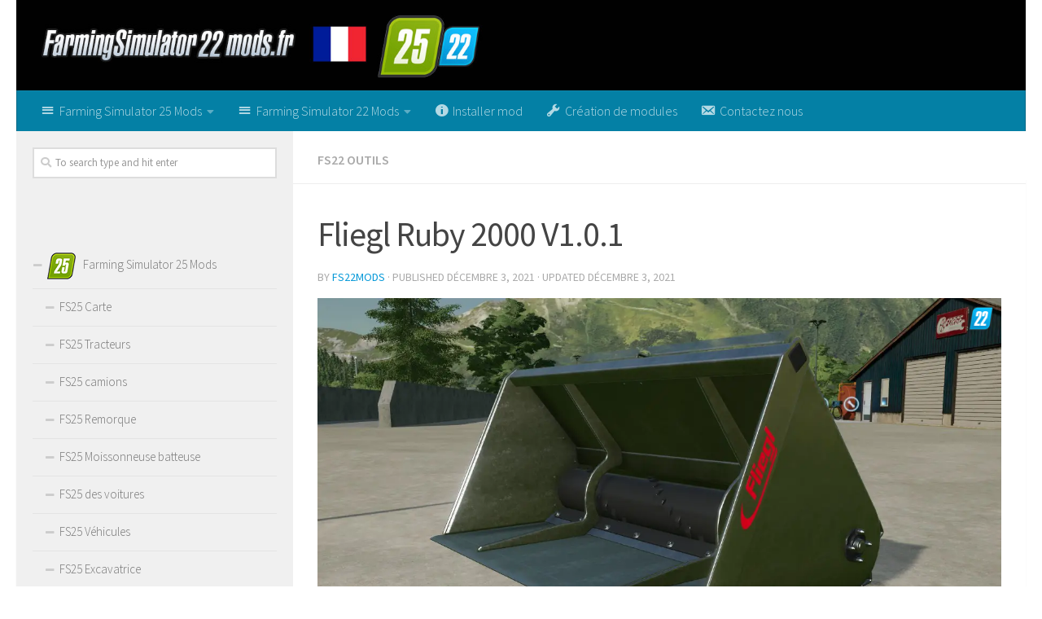

--- FILE ---
content_type: text/html; charset=UTF-8
request_url: https://farmingsimulator22mods.fr/fliegl-ruby-2000-v1-0-1/
body_size: 20654
content:
<!DOCTYPE html><html class="no-js" lang="fr-FR"><head><meta charset="UTF-8"/>
<script>var __ezHttpConsent={setByCat:function(src,tagType,attributes,category,force,customSetScriptFn=null){var setScript=function(){if(force||window.ezTcfConsent[category]){if(typeof customSetScriptFn==='function'){customSetScriptFn();}else{var scriptElement=document.createElement(tagType);scriptElement.src=src;attributes.forEach(function(attr){for(var key in attr){if(attr.hasOwnProperty(key)){scriptElement.setAttribute(key,attr[key]);}}});var firstScript=document.getElementsByTagName(tagType)[0];firstScript.parentNode.insertBefore(scriptElement,firstScript);}}};if(force||(window.ezTcfConsent&&window.ezTcfConsent.loaded)){setScript();}else if(typeof getEzConsentData==="function"){getEzConsentData().then(function(ezTcfConsent){if(ezTcfConsent&&ezTcfConsent.loaded){setScript();}else{console.error("cannot get ez consent data");force=true;setScript();}});}else{force=true;setScript();console.error("getEzConsentData is not a function");}},};</script>
<script>var ezTcfConsent=window.ezTcfConsent?window.ezTcfConsent:{loaded:false,store_info:false,develop_and_improve_services:false,measure_ad_performance:false,measure_content_performance:false,select_basic_ads:false,create_ad_profile:false,select_personalized_ads:false,create_content_profile:false,select_personalized_content:false,understand_audiences:false,use_limited_data_to_select_content:false,};function getEzConsentData(){return new Promise(function(resolve){document.addEventListener("ezConsentEvent",function(event){var ezTcfConsent=event.detail.ezTcfConsent;resolve(ezTcfConsent);});});}</script>
<script>if(typeof _setEzCookies!=='function'){function _setEzCookies(ezConsentData){var cookies=window.ezCookieQueue;for(var i=0;i<cookies.length;i++){var cookie=cookies[i];if(ezConsentData&&ezConsentData.loaded&&ezConsentData[cookie.tcfCategory]){document.cookie=cookie.name+"="+cookie.value;}}}}
window.ezCookieQueue=window.ezCookieQueue||[];if(typeof addEzCookies!=='function'){function addEzCookies(arr){window.ezCookieQueue=[...window.ezCookieQueue,...arr];}}
addEzCookies([{name:"ezoab_383050",value:"mod275; Path=/; Domain=farmingsimulator22mods.fr; Max-Age=7200",tcfCategory:"store_info",isEzoic:"true",},{name:"ezosuibasgeneris-1",value:"62a3bbcd-96a3-4de5-5e48-2c82f5689f25; Path=/; Domain=farmingsimulator22mods.fr; Expires=Mon, 18 Jan 2027 08:17:48 UTC; Secure; SameSite=None",tcfCategory:"understand_audiences",isEzoic:"true",}]);if(window.ezTcfConsent&&window.ezTcfConsent.loaded){_setEzCookies(window.ezTcfConsent);}else if(typeof getEzConsentData==="function"){getEzConsentData().then(function(ezTcfConsent){if(ezTcfConsent&&ezTcfConsent.loaded){_setEzCookies(window.ezTcfConsent);}else{console.error("cannot get ez consent data");_setEzCookies(window.ezTcfConsent);}});}else{console.error("getEzConsentData is not a function");_setEzCookies(window.ezTcfConsent);}</script><script type="text/javascript" data-ezscrex='false' data-cfasync='false'>window._ezaq = Object.assign({"edge_cache_status":13,"edge_response_time":87,"url":"https://farmingsimulator22mods.fr/fliegl-ruby-2000-v1-0-1/"}, typeof window._ezaq !== "undefined" ? window._ezaq : {});</script><script type="text/javascript" data-ezscrex='false' data-cfasync='false'>window._ezaq = Object.assign({"ab_test_id":"mod275"}, typeof window._ezaq !== "undefined" ? window._ezaq : {});window.__ez=window.__ez||{};window.__ez.tf={"vabo":"true"};</script><script type="text/javascript" data-ezscrex='false' data-cfasync='false'>window.ezDisableAds = true;</script>
<script data-ezscrex='false' data-cfasync='false' data-pagespeed-no-defer>var __ez=__ez||{};__ez.stms=Date.now();__ez.evt={};__ez.script={};__ez.ck=__ez.ck||{};__ez.template={};__ez.template.isOrig=true;__ez.queue=__ez.queue||function(){var e=0,i=0,t=[],n=!1,o=[],r=[],s=!0,a=function(e,i,n,o,r,s,a){var l=arguments.length>7&&void 0!==arguments[7]?arguments[7]:window,d=this;this.name=e,this.funcName=i,this.parameters=null===n?null:w(n)?n:[n],this.isBlock=o,this.blockedBy=r,this.deleteWhenComplete=s,this.isError=!1,this.isComplete=!1,this.isInitialized=!1,this.proceedIfError=a,this.fWindow=l,this.isTimeDelay=!1,this.process=function(){f("... func = "+e),d.isInitialized=!0,d.isComplete=!0,f("... func.apply: "+e);var i=d.funcName.split("."),n=null,o=this.fWindow||window;i.length>3||(n=3===i.length?o[i[0]][i[1]][i[2]]:2===i.length?o[i[0]][i[1]]:o[d.funcName]),null!=n&&n.apply(null,this.parameters),!0===d.deleteWhenComplete&&delete t[e],!0===d.isBlock&&(f("----- F'D: "+d.name),m())}},l=function(e,i,t,n,o,r,s){var a=arguments.length>7&&void 0!==arguments[7]?arguments[7]:window,l=this;this.name=e,this.path=i,this.async=o,this.defer=r,this.isBlock=t,this.blockedBy=n,this.isInitialized=!1,this.isError=!1,this.isComplete=!1,this.proceedIfError=s,this.fWindow=a,this.isTimeDelay=!1,this.isPath=function(e){return"/"===e[0]&&"/"!==e[1]},this.getSrc=function(e){return void 0!==window.__ezScriptHost&&this.isPath(e)&&"banger.js"!==this.name?window.__ezScriptHost+e:e},this.process=function(){l.isInitialized=!0,f("... file = "+e);var i=this.fWindow?this.fWindow.document:document,t=i.createElement("script");t.src=this.getSrc(this.path),!0===o?t.async=!0:!0===r&&(t.defer=!0),t.onerror=function(){var e={url:window.location.href,name:l.name,path:l.path,user_agent:window.navigator.userAgent};"undefined"!=typeof _ezaq&&(e.pageview_id=_ezaq.page_view_id);var i=encodeURIComponent(JSON.stringify(e)),t=new XMLHttpRequest;t.open("GET","//g.ezoic.net/ezqlog?d="+i,!0),t.send(),f("----- ERR'D: "+l.name),l.isError=!0,!0===l.isBlock&&m()},t.onreadystatechange=t.onload=function(){var e=t.readyState;f("----- F'D: "+l.name),e&&!/loaded|complete/.test(e)||(l.isComplete=!0,!0===l.isBlock&&m())},i.getElementsByTagName("head")[0].appendChild(t)}},d=function(e,i){this.name=e,this.path="",this.async=!1,this.defer=!1,this.isBlock=!1,this.blockedBy=[],this.isInitialized=!0,this.isError=!1,this.isComplete=i,this.proceedIfError=!1,this.isTimeDelay=!1,this.process=function(){}};function c(e,i,n,s,a,d,c,u,f){var m=new l(e,i,n,s,a,d,c,f);!0===u?o[e]=m:r[e]=m,t[e]=m,h(m)}function h(e){!0!==u(e)&&0!=s&&e.process()}function u(e){if(!0===e.isTimeDelay&&!1===n)return f(e.name+" blocked = TIME DELAY!"),!0;if(w(e.blockedBy))for(var i=0;i<e.blockedBy.length;i++){var o=e.blockedBy[i];if(!1===t.hasOwnProperty(o))return f(e.name+" blocked = "+o),!0;if(!0===e.proceedIfError&&!0===t[o].isError)return!1;if(!1===t[o].isComplete)return f(e.name+" blocked = "+o),!0}return!1}function f(e){var i=window.location.href,t=new RegExp("[?&]ezq=([^&#]*)","i").exec(i);"1"===(t?t[1]:null)&&console.debug(e)}function m(){++e>200||(f("let's go"),p(o),p(r))}function p(e){for(var i in e)if(!1!==e.hasOwnProperty(i)){var t=e[i];!0===t.isComplete||u(t)||!0===t.isInitialized||!0===t.isError?!0===t.isError?f(t.name+": error"):!0===t.isComplete?f(t.name+": complete already"):!0===t.isInitialized&&f(t.name+": initialized already"):t.process()}}function w(e){return"[object Array]"==Object.prototype.toString.call(e)}return window.addEventListener("load",(function(){setTimeout((function(){n=!0,f("TDELAY -----"),m()}),5e3)}),!1),{addFile:c,addFileOnce:function(e,i,n,o,r,s,a,l,d){t[e]||c(e,i,n,o,r,s,a,l,d)},addDelayFile:function(e,i){var n=new l(e,i,!1,[],!1,!1,!0);n.isTimeDelay=!0,f(e+" ...  FILE! TDELAY"),r[e]=n,t[e]=n,h(n)},addFunc:function(e,n,s,l,d,c,u,f,m,p){!0===c&&(e=e+"_"+i++);var w=new a(e,n,s,l,d,u,f,p);!0===m?o[e]=w:r[e]=w,t[e]=w,h(w)},addDelayFunc:function(e,i,n){var o=new a(e,i,n,!1,[],!0,!0);o.isTimeDelay=!0,f(e+" ...  FUNCTION! TDELAY"),r[e]=o,t[e]=o,h(o)},items:t,processAll:m,setallowLoad:function(e){s=e},markLoaded:function(e){if(e&&0!==e.length){if(e in t){var i=t[e];!0===i.isComplete?f(i.name+" "+e+": error loaded duplicate"):(i.isComplete=!0,i.isInitialized=!0)}else t[e]=new d(e,!0);f("markLoaded dummyfile: "+t[e].name)}},logWhatsBlocked:function(){for(var e in t)!1!==t.hasOwnProperty(e)&&u(t[e])}}}();__ez.evt.add=function(e,t,n){e.addEventListener?e.addEventListener(t,n,!1):e.attachEvent?e.attachEvent("on"+t,n):e["on"+t]=n()},__ez.evt.remove=function(e,t,n){e.removeEventListener?e.removeEventListener(t,n,!1):e.detachEvent?e.detachEvent("on"+t,n):delete e["on"+t]};__ez.script.add=function(e){var t=document.createElement("script");t.src=e,t.async=!0,t.type="text/javascript",document.getElementsByTagName("head")[0].appendChild(t)};__ez.dot=__ez.dot||{};__ez.queue.addFileOnce('/detroitchicago/boise.js', '/detroitchicago/boise.js?gcb=195-0&cb=5', true, [], true, false, true, false);__ez.queue.addFileOnce('/parsonsmaize/abilene.js', '/parsonsmaize/abilene.js?gcb=195-0&cb=e80eca0cdb', true, [], true, false, true, false);__ez.queue.addFileOnce('/parsonsmaize/mulvane.js', '/parsonsmaize/mulvane.js?gcb=195-0&cb=e75e48eec0', true, ['/parsonsmaize/abilene.js'], true, false, true, false);__ez.queue.addFileOnce('/detroitchicago/birmingham.js', '/detroitchicago/birmingham.js?gcb=195-0&cb=539c47377c', true, ['/parsonsmaize/abilene.js'], true, false, true, false);</script>
<script data-ezscrex="false" type="text/javascript" data-cfasync="false">window._ezaq = Object.assign({"ad_cache_level":0,"adpicker_placement_cnt":0,"ai_placeholder_cache_level":0,"ai_placeholder_placement_cnt":-1,"author":"FS22mods","domain":"farmingsimulator22mods.fr","domain_id":383050,"ezcache_level":2,"ezcache_skip_code":0,"has_bad_image":0,"has_bad_words":0,"is_sitespeed":0,"lt_cache_level":0,"publish_date":"2021-12-03","response_size":90200,"response_size_orig":84425,"response_time_orig":65,"template_id":120,"url":"https://farmingsimulator22mods.fr/fliegl-ruby-2000-v1-0-1/","word_count":0,"worst_bad_word_level":0}, typeof window._ezaq !== "undefined" ? window._ezaq : {});__ez.queue.markLoaded('ezaqBaseReady');</script>
<script type='text/javascript' data-ezscrex='false' data-cfasync='false'>
window.ezAnalyticsStatic = true;

function analyticsAddScript(script) {
	var ezDynamic = document.createElement('script');
	ezDynamic.type = 'text/javascript';
	ezDynamic.innerHTML = script;
	document.head.appendChild(ezDynamic);
}
function getCookiesWithPrefix() {
    var allCookies = document.cookie.split(';');
    var cookiesWithPrefix = {};

    for (var i = 0; i < allCookies.length; i++) {
        var cookie = allCookies[i].trim();

        for (var j = 0; j < arguments.length; j++) {
            var prefix = arguments[j];
            if (cookie.indexOf(prefix) === 0) {
                var cookieParts = cookie.split('=');
                var cookieName = cookieParts[0];
                var cookieValue = cookieParts.slice(1).join('=');
                cookiesWithPrefix[cookieName] = decodeURIComponent(cookieValue);
                break; // Once matched, no need to check other prefixes
            }
        }
    }

    return cookiesWithPrefix;
}
function productAnalytics() {
	var d = {"pr":[6],"omd5":"d67d8e4d18316e9beccdb0fdbbde986d","nar":"risk score"};
	d.u = _ezaq.url;
	d.p = _ezaq.page_view_id;
	d.v = _ezaq.visit_uuid;
	d.ab = _ezaq.ab_test_id;
	d.e = JSON.stringify(_ezaq);
	d.ref = document.referrer;
	d.c = getCookiesWithPrefix('active_template', 'ez', 'lp_');
	if(typeof ez_utmParams !== 'undefined') {
		d.utm = ez_utmParams;
	}

	var dataText = JSON.stringify(d);
	var xhr = new XMLHttpRequest();
	xhr.open('POST','/ezais/analytics?cb=1', true);
	xhr.onload = function () {
		if (xhr.status!=200) {
            return;
		}

        if(document.readyState !== 'loading') {
            analyticsAddScript(xhr.response);
            return;
        }

        var eventFunc = function() {
            if(document.readyState === 'loading') {
                return;
            }
            document.removeEventListener('readystatechange', eventFunc, false);
            analyticsAddScript(xhr.response);
        };

        document.addEventListener('readystatechange', eventFunc, false);
	};
	xhr.setRequestHeader('Content-Type','text/plain');
	xhr.send(dataText);
}
__ez.queue.addFunc("productAnalytics", "productAnalytics", null, true, ['ezaqBaseReady'], false, false, false, true);
</script><base href="https://farmingsimulator22mods.fr/fliegl-ruby-2000-v1-0-1/"/>
  
  <meta name="viewport" content="width=device-width, initial-scale=1.0"/>
  <link rel="profile" href="https://gmpg.org/xfn/11" />
  <link rel="pingback" href="https://farmingsimulator22mods.fr/xmlrpc.php"/>

  <meta name="robots" content="index, follow, max-image-preview:large, max-snippet:-1, max-video-preview:-1"/>
<script>document.documentElement.className = document.documentElement.className.replace("no-js","js");</script>

	<!-- This site is optimized with the Yoast SEO plugin v19.3 - https://yoast.com/wordpress/plugins/seo/ -->
	<title>Fliegl Ruby 2000 V1.0.1 - FS25 Mod | Farming Simulator 22 mod</title><link rel="preload" data-rocket-preload="" as="style" href="https://fonts.googleapis.com/css?family=Source%20Sans%20Pro%3A400%2C300italic%2C300%2C400italic%2C600&amp;subset=latin%2Clatin-ext&amp;display=swap"/><link rel="stylesheet" href="https://fonts.googleapis.com/css?family=Source%20Sans%20Pro%3A400%2C300italic%2C300%2C400italic%2C600&amp;subset=latin%2Clatin-ext&amp;display=swap" media="print" onload="this.media=&#39;all&#39;"/><noscript><link rel="stylesheet" href="https://fonts.googleapis.com/css?family=Source%20Sans%20Pro%3A400%2C300italic%2C300%2C400italic%2C600&#038;subset=latin%2Clatin-ext&#038;display=swap" /></noscript>
	<link rel="canonical" href="https://farmingsimulator22mods.fr/fliegl-ruby-2000-v1-0-1/"/>
	<meta property="og:locale" content="fr_FR"/>
	<meta property="og:type" content="article"/>
	<meta property="og:title" content="Fliegl Ruby 2000 V1.0.1 - FS25 Mod | Farming Simulator 22 mod"/>
	<meta property="og:description" content="..."/>
	<meta property="og:url" content="https://farmingsimulator22mods.fr/fliegl-ruby-2000-v1-0-1/"/>
	<meta property="og:site_name" content="Farming Simulator 25 Mods | Agriculture simulateur 25 | FS25 Mods"/>
	<meta property="article:published_time" content="2021-12-03T21:58:00+00:00"/>
	<meta property="article:modified_time" content="2021-12-03T13:47:21+00:00"/>
	<meta property="og:image" content="https://farmingsimulator22mods.fr/wp-content/uploads/2021/12/fliegl-ruby-2000-v1-0-1.jpg"/>
	<meta property="og:image:width" content="1280"/>
	<meta property="og:image:height" content="720"/>
	<meta property="og:image:type" content="image/jpeg"/>
	<meta name="author" content="FS22mods"/>
	<meta name="twitter:card" content="summary_large_image"/>
	<meta name="twitter:label1" content="Écrit par"/>
	<meta name="twitter:data1" content="FS22mods"/>
	<script type="application/ld+json" class="yoast-schema-graph">{"@context":"https://schema.org","@graph":[{"@type":"WebSite","@id":"https://farmingsimulator22mods.fr/#website","url":"https://farmingsimulator22mods.fr/","name":"Farming Simulator 25 Mods | Agriculture simulateur 25 | FS25 Mods","description":"","potentialAction":[{"@type":"SearchAction","target":{"@type":"EntryPoint","urlTemplate":"https://farmingsimulator22mods.fr/?s={search_term_string}"},"query-input":"required name=search_term_string"}],"inLanguage":"fr-FR"},{"@type":"ImageObject","inLanguage":"fr-FR","@id":"https://farmingsimulator22mods.fr/fliegl-ruby-2000-v1-0-1/#primaryimage","url":"https://farmingsimulator22mods.fr/wp-content/uploads/2021/12/fliegl-ruby-2000-v1-0-1.jpg","contentUrl":"https://farmingsimulator22mods.fr/wp-content/uploads/2021/12/fliegl-ruby-2000-v1-0-1.jpg","width":1280,"height":720},{"@type":"WebPage","@id":"https://farmingsimulator22mods.fr/fliegl-ruby-2000-v1-0-1/","url":"https://farmingsimulator22mods.fr/fliegl-ruby-2000-v1-0-1/","name":"Fliegl Ruby 2000 V1.0.1 - FS25 Mod | Farming Simulator 22 mod","isPartOf":{"@id":"https://farmingsimulator22mods.fr/#website"},"primaryImageOfPage":{"@id":"https://farmingsimulator22mods.fr/fliegl-ruby-2000-v1-0-1/#primaryimage"},"datePublished":"2021-12-03T21:58:00+00:00","dateModified":"2021-12-03T13:47:21+00:00","author":{"@id":"https://farmingsimulator22mods.fr/#/schema/person/7fcff91fba14b6a737671fcf6abd7507"},"breadcrumb":{"@id":"https://farmingsimulator22mods.fr/fliegl-ruby-2000-v1-0-1/#breadcrumb"},"inLanguage":"fr-FR","potentialAction":[{"@type":"ReadAction","target":["https://farmingsimulator22mods.fr/fliegl-ruby-2000-v1-0-1/"]}]},{"@type":"BreadcrumbList","@id":"https://farmingsimulator22mods.fr/fliegl-ruby-2000-v1-0-1/#breadcrumb","itemListElement":[{"@type":"ListItem","position":1,"name":"Home","item":"https://farmingsimulator22mods.fr/"},{"@type":"ListItem","position":2,"name":"Fliegl Ruby 2000 V1.0.1"}]},{"@type":"Person","@id":"https://farmingsimulator22mods.fr/#/schema/person/7fcff91fba14b6a737671fcf6abd7507","name":"FS22mods","image":{"@type":"ImageObject","inLanguage":"fr-FR","@id":"https://farmingsimulator22mods.fr/#/schema/person/image/","url":"https://secure.gravatar.com/avatar/e275d042178b05527485e1d4b9eb1d88?s=96&d=mm&r=g","contentUrl":"https://secure.gravatar.com/avatar/e275d042178b05527485e1d4b9eb1d88?s=96&d=mm&r=g","caption":"FS22mods"},"sameAs":["http://farmingsimulator22mods.fr"],"url":"https://farmingsimulator22mods.fr/author/fs22mods/"}]}</script>
	<!-- / Yoast SEO plugin. -->


<link href="https://fonts.gstatic.com" crossorigin="" rel="preconnect"/>
<link rel="alternate" type="application/rss+xml" title="Farming Simulator 25 Mods | Agriculture simulateur 25 | FS25 Mods » Flux" href="https://farmingsimulator22mods.fr/feed/"/>
<link rel="alternate" type="application/rss+xml" title="Farming Simulator 25 Mods | Agriculture simulateur 25 | FS25 Mods » Flux des commentaires" href="https://farmingsimulator22mods.fr/comments/feed/"/>
<link rel="alternate" type="application/rss+xml" title="Farming Simulator 25 Mods | Agriculture simulateur 25 | FS25 Mods » Fliegl Ruby 2000 V1.0.1 Flux des commentaires" href="https://farmingsimulator22mods.fr/fliegl-ruby-2000-v1-0-1/feed/"/>
<style type="text/css">
img.wp-smiley,
img.emoji {
	display: inline !important;
	border: none !important;
	box-shadow: none !important;
	height: 1em !important;
	width: 1em !important;
	margin: 0 0.07em !important;
	vertical-align: -0.1em !important;
	background: none !important;
	padding: 0 !important;
}
</style>
	<link rel="stylesheet" id="dashicons-css" href="https://farmingsimulator22mods.fr/wp-includes/css/dashicons.min.css?ver=6.1" type="text/css" media="all"/>
<link rel="stylesheet" id="menu-icons-extra-css" href="https://farmingsimulator22mods.fr/wp-content/plugins/menu-icons/css/extra.min.css?ver=0.12.12" type="text/css" media="all"/>
<link rel="stylesheet" id="wp-block-library-css" href="https://farmingsimulator22mods.fr/wp-includes/css/dist/block-library/style.min.css?ver=6.1" type="text/css" media="all"/>
<link rel="stylesheet" id="classic-theme-styles-css" href="https://farmingsimulator22mods.fr/wp-includes/css/classic-themes.min.css?ver=1" type="text/css" media="all"/>
<style id="global-styles-inline-css" type="text/css">
body{--wp--preset--color--black: #000000;--wp--preset--color--cyan-bluish-gray: #abb8c3;--wp--preset--color--white: #ffffff;--wp--preset--color--pale-pink: #f78da7;--wp--preset--color--vivid-red: #cf2e2e;--wp--preset--color--luminous-vivid-orange: #ff6900;--wp--preset--color--luminous-vivid-amber: #fcb900;--wp--preset--color--light-green-cyan: #7bdcb5;--wp--preset--color--vivid-green-cyan: #00d084;--wp--preset--color--pale-cyan-blue: #8ed1fc;--wp--preset--color--vivid-cyan-blue: #0693e3;--wp--preset--color--vivid-purple: #9b51e0;--wp--preset--gradient--vivid-cyan-blue-to-vivid-purple: linear-gradient(135deg,rgba(6,147,227,1) 0%,rgb(155,81,224) 100%);--wp--preset--gradient--light-green-cyan-to-vivid-green-cyan: linear-gradient(135deg,rgb(122,220,180) 0%,rgb(0,208,130) 100%);--wp--preset--gradient--luminous-vivid-amber-to-luminous-vivid-orange: linear-gradient(135deg,rgba(252,185,0,1) 0%,rgba(255,105,0,1) 100%);--wp--preset--gradient--luminous-vivid-orange-to-vivid-red: linear-gradient(135deg,rgba(255,105,0,1) 0%,rgb(207,46,46) 100%);--wp--preset--gradient--very-light-gray-to-cyan-bluish-gray: linear-gradient(135deg,rgb(238,238,238) 0%,rgb(169,184,195) 100%);--wp--preset--gradient--cool-to-warm-spectrum: linear-gradient(135deg,rgb(74,234,220) 0%,rgb(151,120,209) 20%,rgb(207,42,186) 40%,rgb(238,44,130) 60%,rgb(251,105,98) 80%,rgb(254,248,76) 100%);--wp--preset--gradient--blush-light-purple: linear-gradient(135deg,rgb(255,206,236) 0%,rgb(152,150,240) 100%);--wp--preset--gradient--blush-bordeaux: linear-gradient(135deg,rgb(254,205,165) 0%,rgb(254,45,45) 50%,rgb(107,0,62) 100%);--wp--preset--gradient--luminous-dusk: linear-gradient(135deg,rgb(255,203,112) 0%,rgb(199,81,192) 50%,rgb(65,88,208) 100%);--wp--preset--gradient--pale-ocean: linear-gradient(135deg,rgb(255,245,203) 0%,rgb(182,227,212) 50%,rgb(51,167,181) 100%);--wp--preset--gradient--electric-grass: linear-gradient(135deg,rgb(202,248,128) 0%,rgb(113,206,126) 100%);--wp--preset--gradient--midnight: linear-gradient(135deg,rgb(2,3,129) 0%,rgb(40,116,252) 100%);--wp--preset--duotone--dark-grayscale: url('#wp-duotone-dark-grayscale');--wp--preset--duotone--grayscale: url('#wp-duotone-grayscale');--wp--preset--duotone--purple-yellow: url('#wp-duotone-purple-yellow');--wp--preset--duotone--blue-red: url('#wp-duotone-blue-red');--wp--preset--duotone--midnight: url('#wp-duotone-midnight');--wp--preset--duotone--magenta-yellow: url('#wp-duotone-magenta-yellow');--wp--preset--duotone--purple-green: url('#wp-duotone-purple-green');--wp--preset--duotone--blue-orange: url('#wp-duotone-blue-orange');--wp--preset--font-size--small: 13px;--wp--preset--font-size--medium: 20px;--wp--preset--font-size--large: 36px;--wp--preset--font-size--x-large: 42px;--wp--preset--spacing--20: 0.44rem;--wp--preset--spacing--30: 0.67rem;--wp--preset--spacing--40: 1rem;--wp--preset--spacing--50: 1.5rem;--wp--preset--spacing--60: 2.25rem;--wp--preset--spacing--70: 3.38rem;--wp--preset--spacing--80: 5.06rem;}:where(.is-layout-flex){gap: 0.5em;}body .is-layout-flow > .alignleft{float: left;margin-inline-start: 0;margin-inline-end: 2em;}body .is-layout-flow > .alignright{float: right;margin-inline-start: 2em;margin-inline-end: 0;}body .is-layout-flow > .aligncenter{margin-left: auto !important;margin-right: auto !important;}body .is-layout-constrained > .alignleft{float: left;margin-inline-start: 0;margin-inline-end: 2em;}body .is-layout-constrained > .alignright{float: right;margin-inline-start: 2em;margin-inline-end: 0;}body .is-layout-constrained > .aligncenter{margin-left: auto !important;margin-right: auto !important;}body .is-layout-constrained > :where(:not(.alignleft):not(.alignright):not(.alignfull)){max-width: var(--wp--style--global--content-size);margin-left: auto !important;margin-right: auto !important;}body .is-layout-constrained > .alignwide{max-width: var(--wp--style--global--wide-size);}body .is-layout-flex{display: flex;}body .is-layout-flex{flex-wrap: wrap;align-items: center;}body .is-layout-flex > *{margin: 0;}:where(.wp-block-columns.is-layout-flex){gap: 2em;}.has-black-color{color: var(--wp--preset--color--black) !important;}.has-cyan-bluish-gray-color{color: var(--wp--preset--color--cyan-bluish-gray) !important;}.has-white-color{color: var(--wp--preset--color--white) !important;}.has-pale-pink-color{color: var(--wp--preset--color--pale-pink) !important;}.has-vivid-red-color{color: var(--wp--preset--color--vivid-red) !important;}.has-luminous-vivid-orange-color{color: var(--wp--preset--color--luminous-vivid-orange) !important;}.has-luminous-vivid-amber-color{color: var(--wp--preset--color--luminous-vivid-amber) !important;}.has-light-green-cyan-color{color: var(--wp--preset--color--light-green-cyan) !important;}.has-vivid-green-cyan-color{color: var(--wp--preset--color--vivid-green-cyan) !important;}.has-pale-cyan-blue-color{color: var(--wp--preset--color--pale-cyan-blue) !important;}.has-vivid-cyan-blue-color{color: var(--wp--preset--color--vivid-cyan-blue) !important;}.has-vivid-purple-color{color: var(--wp--preset--color--vivid-purple) !important;}.has-black-background-color{background-color: var(--wp--preset--color--black) !important;}.has-cyan-bluish-gray-background-color{background-color: var(--wp--preset--color--cyan-bluish-gray) !important;}.has-white-background-color{background-color: var(--wp--preset--color--white) !important;}.has-pale-pink-background-color{background-color: var(--wp--preset--color--pale-pink) !important;}.has-vivid-red-background-color{background-color: var(--wp--preset--color--vivid-red) !important;}.has-luminous-vivid-orange-background-color{background-color: var(--wp--preset--color--luminous-vivid-orange) !important;}.has-luminous-vivid-amber-background-color{background-color: var(--wp--preset--color--luminous-vivid-amber) !important;}.has-light-green-cyan-background-color{background-color: var(--wp--preset--color--light-green-cyan) !important;}.has-vivid-green-cyan-background-color{background-color: var(--wp--preset--color--vivid-green-cyan) !important;}.has-pale-cyan-blue-background-color{background-color: var(--wp--preset--color--pale-cyan-blue) !important;}.has-vivid-cyan-blue-background-color{background-color: var(--wp--preset--color--vivid-cyan-blue) !important;}.has-vivid-purple-background-color{background-color: var(--wp--preset--color--vivid-purple) !important;}.has-black-border-color{border-color: var(--wp--preset--color--black) !important;}.has-cyan-bluish-gray-border-color{border-color: var(--wp--preset--color--cyan-bluish-gray) !important;}.has-white-border-color{border-color: var(--wp--preset--color--white) !important;}.has-pale-pink-border-color{border-color: var(--wp--preset--color--pale-pink) !important;}.has-vivid-red-border-color{border-color: var(--wp--preset--color--vivid-red) !important;}.has-luminous-vivid-orange-border-color{border-color: var(--wp--preset--color--luminous-vivid-orange) !important;}.has-luminous-vivid-amber-border-color{border-color: var(--wp--preset--color--luminous-vivid-amber) !important;}.has-light-green-cyan-border-color{border-color: var(--wp--preset--color--light-green-cyan) !important;}.has-vivid-green-cyan-border-color{border-color: var(--wp--preset--color--vivid-green-cyan) !important;}.has-pale-cyan-blue-border-color{border-color: var(--wp--preset--color--pale-cyan-blue) !important;}.has-vivid-cyan-blue-border-color{border-color: var(--wp--preset--color--vivid-cyan-blue) !important;}.has-vivid-purple-border-color{border-color: var(--wp--preset--color--vivid-purple) !important;}.has-vivid-cyan-blue-to-vivid-purple-gradient-background{background: var(--wp--preset--gradient--vivid-cyan-blue-to-vivid-purple) !important;}.has-light-green-cyan-to-vivid-green-cyan-gradient-background{background: var(--wp--preset--gradient--light-green-cyan-to-vivid-green-cyan) !important;}.has-luminous-vivid-amber-to-luminous-vivid-orange-gradient-background{background: var(--wp--preset--gradient--luminous-vivid-amber-to-luminous-vivid-orange) !important;}.has-luminous-vivid-orange-to-vivid-red-gradient-background{background: var(--wp--preset--gradient--luminous-vivid-orange-to-vivid-red) !important;}.has-very-light-gray-to-cyan-bluish-gray-gradient-background{background: var(--wp--preset--gradient--very-light-gray-to-cyan-bluish-gray) !important;}.has-cool-to-warm-spectrum-gradient-background{background: var(--wp--preset--gradient--cool-to-warm-spectrum) !important;}.has-blush-light-purple-gradient-background{background: var(--wp--preset--gradient--blush-light-purple) !important;}.has-blush-bordeaux-gradient-background{background: var(--wp--preset--gradient--blush-bordeaux) !important;}.has-luminous-dusk-gradient-background{background: var(--wp--preset--gradient--luminous-dusk) !important;}.has-pale-ocean-gradient-background{background: var(--wp--preset--gradient--pale-ocean) !important;}.has-electric-grass-gradient-background{background: var(--wp--preset--gradient--electric-grass) !important;}.has-midnight-gradient-background{background: var(--wp--preset--gradient--midnight) !important;}.has-small-font-size{font-size: var(--wp--preset--font-size--small) !important;}.has-medium-font-size{font-size: var(--wp--preset--font-size--medium) !important;}.has-large-font-size{font-size: var(--wp--preset--font-size--large) !important;}.has-x-large-font-size{font-size: var(--wp--preset--font-size--x-large) !important;}
.wp-block-navigation a:where(:not(.wp-element-button)){color: inherit;}
:where(.wp-block-columns.is-layout-flex){gap: 2em;}
.wp-block-pullquote{font-size: 1.5em;line-height: 1.6;}
</style>
<link rel="stylesheet" id="contact-form-7-css" href="https://farmingsimulator22mods.fr/wp-content/plugins/contact-form-7/includes/css/styles.css?ver=5.6" type="text/css" media="all"/>
<link rel="stylesheet" id="tinythumbicon-css" href="https://farmingsimulator22mods.fr/wp-content/plugins/tinythumbicon/tinythumbicon.css?ver=6.1" type="text/css" media="all"/>
<link rel="stylesheet" id="hueman-main-style-css" href="https://farmingsimulator22mods.fr/wp-content/themes/farmingsimulator22fr/assets/front/css/main.min.css?ver=3.3.27" type="text/css" media="all"/>
<style id="hueman-main-style-inline-css" type="text/css">
body { font-family:'Source Sans Pro', Arial, sans-serif;font-size:1.00rem }@media only screen and (min-width: 720px) {
        .nav > li { font-size:1.00rem; }
      }.sidebar .widget { padding-left: 20px; padding-right: 20px; padding-top: 20px; }::selection { background-color: #0699d8; }
::-moz-selection { background-color: #0699d8; }a,.themeform label .required,#flexslider-featured .flex-direction-nav .flex-next:hover,#flexslider-featured .flex-direction-nav .flex-prev:hover,.post-hover:hover .post-title a,.post-title a:hover,.sidebar.s1 .post-nav li a:hover i,.content .post-nav li a:hover i,.post-related a:hover,.sidebar.s1 .widget_rss ul li a,#footer .widget_rss ul li a,.sidebar.s1 .widget_calendar a,#footer .widget_calendar a,.sidebar.s1 .alx-tab .tab-item-category a,.sidebar.s1 .alx-posts .post-item-category a,.sidebar.s1 .alx-tab li:hover .tab-item-title a,.sidebar.s1 .alx-tab li:hover .tab-item-comment a,.sidebar.s1 .alx-posts li:hover .post-item-title a,#footer .alx-tab .tab-item-category a,#footer .alx-posts .post-item-category a,#footer .alx-tab li:hover .tab-item-title a,#footer .alx-tab li:hover .tab-item-comment a,#footer .alx-posts li:hover .post-item-title a,.comment-tabs li.active a,.comment-awaiting-moderation,.child-menu a:hover,.child-menu .current_page_item > a,.wp-pagenavi a{ color: #0699d8; }.themeform input[type="submit"],.themeform button[type="submit"],.sidebar.s1 .sidebar-top,.sidebar.s1 .sidebar-toggle,#flexslider-featured .flex-control-nav li a.flex-active,.post-tags a:hover,.sidebar.s1 .widget_calendar caption,#footer .widget_calendar caption,.author-bio .bio-avatar:after,.commentlist li.bypostauthor > .comment-body:after,.commentlist li.comment-author-admin > .comment-body:after{ background-color: #0699d8; }.post-format .format-container { border-color: #0699d8; }.sidebar.s1 .alx-tabs-nav li.active a,#footer .alx-tabs-nav li.active a,.comment-tabs li.active a,.wp-pagenavi a:hover,.wp-pagenavi a:active,.wp-pagenavi span.current{ border-bottom-color: #0699d8!important; }.sidebar.s2 .post-nav li a:hover i,
.sidebar.s2 .widget_rss ul li a,
.sidebar.s2 .widget_calendar a,
.sidebar.s2 .alx-tab .tab-item-category a,
.sidebar.s2 .alx-posts .post-item-category a,
.sidebar.s2 .alx-tab li:hover .tab-item-title a,
.sidebar.s2 .alx-tab li:hover .tab-item-comment a,
.sidebar.s2 .alx-posts li:hover .post-item-title a { color: #0699d8; }
.sidebar.s2 .sidebar-top,.sidebar.s2 .sidebar-toggle,.post-comments,.jp-play-bar,.jp-volume-bar-value,.sidebar.s2 .widget_calendar caption{ background-color: #0699d8; }.sidebar.s2 .alx-tabs-nav li.active a { border-bottom-color: #0699d8; }
.post-comments span:before { border-right-color: #0699d8; }
      #header { background-color: #ffffff; }
@media only screen and (min-width: 720px) {
  #nav-header .nav ul { background-color: #ffffff; }
}
        #header #nav-mobile { background-color: #0480a5; }.is-scrolled #header #nav-mobile { background-color: #0480a5; background-color: rgba(4,128,165,0.90) }#nav-header.nav-container, #main-header-search .search-expand { background-color: #0480a5; }
@media only screen and (min-width: 720px) {
  #nav-header .nav ul { background-color: #0480a5; }
}
        body { background-color: #ffffff; }
</style>
<link rel="stylesheet" id="hueman-font-awesome-css" href="https://farmingsimulator22mods.fr/wp-content/themes/farmingsimulator22fr/assets/front/css/font-awesome.min.css?ver=3.3.27" type="text/css" media="all"/>
<link rel="stylesheet" id="sedlex_styles-css" href="https://farmingsimulator22mods.fr/wp-content/sedlex/inline_styles/86c55e7c6f431a8458ed474e58d2774ce48329ef.css?ver=20260117" type="text/css" media="all"/>
<script type="text/javascript" src="https://farmingsimulator22mods.fr/wp-includes/js/jquery/jquery.min.js?ver=3.6.1" id="jquery-core-js"></script>
<script type="text/javascript" src="https://farmingsimulator22mods.fr/wp-includes/js/jquery/jquery-migrate.min.js?ver=3.3.2" id="jquery-migrate-js"></script>
<script type="text/javascript" src="https://farmingsimulator22mods.fr/wp-content/sedlex/inline_scripts/4139b9ad7b935834d8d31961702681728a5a530a.js?ver=20260117" id="sedlex_scripts-js"></script>
<link rel="https://api.w.org/" href="https://farmingsimulator22mods.fr/wp-json/"/><link rel="alternate" type="application/json" href="https://farmingsimulator22mods.fr/wp-json/wp/v2/posts/4725"/><link rel="EditURI" type="application/rsd+xml" title="RSD" href="https://farmingsimulator22mods.fr/xmlrpc.php?rsd"/>
<link rel="wlwmanifest" type="application/wlwmanifest+xml" href="https://farmingsimulator22mods.fr/wp-includes/wlwmanifest.xml"/>
<meta name="generator" content="WordPress 6.1"/>
<link rel="shortlink" href="https://farmingsimulator22mods.fr/?p=4725"/>
<link rel="alternate" type="application/json+oembed" href="https://farmingsimulator22mods.fr/wp-json/oembed/1.0/embed?url=https%3A%2F%2Ffarmingsimulator22mods.fr%2Ffliegl-ruby-2000-v1-0-1%2F"/>
<link rel="alternate" type="text/xml+oembed" href="https://farmingsimulator22mods.fr/wp-json/oembed/1.0/embed?url=https%3A%2F%2Ffarmingsimulator22mods.fr%2Ffliegl-ruby-2000-v1-0-1%2F&amp;format=xml"/>
<!--[if lt IE 9]>
<script src="https://farmingsimulator22mods.fr/wp-content/themes/farmingsimulator22fr/assets/front/js/ie/html5shiv-printshiv.min.js"></script>
<script src="https://farmingsimulator22mods.fr/wp-content/themes/farmingsimulator22fr/assets/front/js/ie/selectivizr.js"></script>
<![endif]-->
<link rel="icon" href="https://farmingsimulator22mods.fr/wp-content/uploads/2024/11/fs25-favicon-copy-150x150.jpg" sizes="32x32"/>
<link rel="icon" href="https://farmingsimulator22mods.fr/wp-content/uploads/2024/11/fs25-favicon-copy-320x320.jpg" sizes="192x192"/>
<link rel="apple-touch-icon" href="https://farmingsimulator22mods.fr/wp-content/uploads/2024/11/fs25-favicon-copy-320x320.jpg"/>
<meta name="msapplication-TileImage" content="https://farmingsimulator22mods.fr/wp-content/uploads/2024/11/fs25-favicon-copy-320x320.jpg"/>
	
<!-- Global site tag (gtag.js) - Google Analytics -->
<script async="" src="https://www.googletagmanager.com/gtag/js?id=UA-214484097-1"></script>
<script>
  window.dataLayer = window.dataLayer || [];
  function gtag(){dataLayer.push(arguments);}
  gtag('js', new Date());

  gtag('config', 'UA-214484097-1');
</script>

<meta name="generator" content="WP Rocket 3.17.2.1" data-wpr-features="wpr_desktop wpr_preload_links"/><script type='text/javascript'>
var ezoTemplate = 'old_site_noads';
var ezouid = '1';
var ezoFormfactor = '1';
</script><script data-ezscrex="false" type='text/javascript'>
var soc_app_id = '0';
var did = 383050;
var ezdomain = 'farmingsimulator22mods.fr';
var ezoicSearchable = 1;
</script></head>
<body class="post-template-default single single-post postid-4725 single-format-standard col-2cr full-width header-mobile-sticky unknown">

<div data-rocket-location-hash="99bb46786fd5bd31bcd7bdc067ad247a" id="wrapper">

  
  

<header data-rocket-location-hash="fdd05bd650aaebed78e1e761a7b19528" id="header" class="top-menu-mobile-on one-mobile-menu top_menu header-ads-desktop  topbar-transparent has-header-img">
        <nav class="nav-container group mobile-menu mobile-sticky no-menu-assigned" id="nav-mobile" data-menu-id="header-1">
  <div class="mobile-title-logo-in-header">                  <p class="site-title"><a class="custom-logo-link" href="https://farmingsimulator22mods.fr/" rel="home" title="Farming Simulator 25 Mods | Agriculture simulateur 25 | FS25 Mods | Home page">Farming Simulator 25 Mods | Agriculture simulateur 25 | FS25 Mods</a></p>
                </div>
        
                    <div class="nav-toggle"><i class="fas fa-bars"></i></div>
            
      <div class="nav-text"></div>
      <div class="nav-wrap container">
                  <ul class="nav container-inner group mobile-search">
                            <li>
                  <form method="get" class="searchform themeform" action="https://farmingsimulator22mods.fr/">
	<div>
		<input type="text" class="search" name="s" onblur="if(this.value==&#39;&#39;)this.value=&#39;To search type and hit enter&#39;;" onfocus="if(this.value==&#39;To search type and hit enter&#39;)this.value=&#39;&#39;;" value="To search type and hit enter"/>
	</div>
</form>                </li>
                      </ul>
                <ul id="menu-left" class="nav container-inner group"><li id="menu-item-239493" class="fs25 menu-item menu-item-type-taxonomy menu-item-object-category menu-item-has-children menu-item-239493"><a href="https://farmingsimulator22mods.fr/category/farming-simulator-25-mods/"><i class="_mi _before dashicons dashicons-menu" aria-hidden="true"></i><span>Farming Simulator 25 Mods</span></a>
<ul class="sub-menu">
	<li id="menu-item-239497" class="menu-item menu-item-type-taxonomy menu-item-object-category menu-item-239497"><a href="https://farmingsimulator22mods.fr/category/farming-simulator-25-mods/fs25-carte/">FS25 Carte</a></li>
	<li id="menu-item-239508" class="menu-item menu-item-type-taxonomy menu-item-object-category menu-item-239508"><a href="https://farmingsimulator22mods.fr/category/farming-simulator-25-mods/fs25-tracteurs/">FS25 Tracteurs</a></li>
	<li id="menu-item-239496" class="menu-item menu-item-type-taxonomy menu-item-object-category menu-item-239496"><a href="https://farmingsimulator22mods.fr/category/farming-simulator-25-mods/fs25-camions/">FS25 camions</a></li>
	<li id="menu-item-239507" class="menu-item menu-item-type-taxonomy menu-item-object-category menu-item-239507"><a href="https://farmingsimulator22mods.fr/category/farming-simulator-25-mods/fs25-remorque/">FS25 Remorque</a></li>
	<li id="menu-item-239502" class="menu-item menu-item-type-taxonomy menu-item-object-category menu-item-239502"><a href="https://farmingsimulator22mods.fr/category/farming-simulator-25-mods/fs25-moissonneuse-batteuse/">FS25 Moissonneuse batteuse</a></li>
	<li id="menu-item-239499" class="menu-item menu-item-type-taxonomy menu-item-object-category menu-item-239499"><a href="https://farmingsimulator22mods.fr/category/farming-simulator-25-mods/fs25-des-voitures/">FS25 des voitures</a></li>
	<li id="menu-item-239509" class="menu-item menu-item-type-taxonomy menu-item-object-category menu-item-239509"><a href="https://farmingsimulator22mods.fr/category/farming-simulator-25-mods/fs25-vehicules/">FS25 Véhicules</a></li>
	<li id="menu-item-239500" class="menu-item menu-item-type-taxonomy menu-item-object-category menu-item-239500"><a href="https://farmingsimulator22mods.fr/category/farming-simulator-25-mods/fs25-excavatrice/">FS25 Excavatrice</a></li>
	<li id="menu-item-239498" class="menu-item menu-item-type-taxonomy menu-item-object-category menu-item-239498"><a href="https://farmingsimulator22mods.fr/category/farming-simulator-25-mods/fs25-coupeurs/">FS25 Coupeurs</a></li>
	<li id="menu-item-239504" class="menu-item menu-item-type-taxonomy menu-item-object-category menu-item-239504"><a href="https://farmingsimulator22mods.fr/category/farming-simulator-25-mods/fs25-outils/">FS25 outils</a></li>
	<li id="menu-item-239495" class="menu-item menu-item-type-taxonomy menu-item-object-category menu-item-239495"><a href="https://farmingsimulator22mods.fr/category/farming-simulator-25-mods/fs25-batiments/">FS25 bâtiments</a></li>
	<li id="menu-item-239503" class="menu-item menu-item-type-taxonomy menu-item-object-category menu-item-239503"><a href="https://farmingsimulator22mods.fr/category/farming-simulator-25-mods/fs25-objet/">FS25 objet</a></li>
	<li id="menu-item-239505" class="menu-item menu-item-type-taxonomy menu-item-object-category menu-item-239505"><a href="https://farmingsimulator22mods.fr/category/farming-simulator-25-mods/fs25-pack/">FS25 pack</a></li>
	<li id="menu-item-239494" class="menu-item menu-item-type-taxonomy menu-item-object-category menu-item-239494"><a href="https://farmingsimulator22mods.fr/category/farming-simulator-25-mods/fs25-autre/">FS25 autre</a></li>
	<li id="menu-item-239506" class="menu-item menu-item-type-taxonomy menu-item-object-category menu-item-239506"><a href="https://farmingsimulator22mods.fr/category/farming-simulator-25-mods/fs25-poids/">FS25 Poids</a></li>
	<li id="menu-item-239501" class="menu-item menu-item-type-taxonomy menu-item-object-category menu-item-239501"><a href="https://farmingsimulator22mods.fr/category/farming-simulator-25-mods/fs25-les-textures/">FS25 les textures</a></li>
</ul>
</li>
<li id="menu-item-26" class="fs22 menu-item menu-item-type-taxonomy menu-item-object-category current-post-ancestor menu-item-has-children menu-item-26"><a href="https://farmingsimulator22mods.fr/category/farming-simulator-22-mods/"><i class="_mi _before dashicons dashicons-menu" aria-hidden="true"></i><span>Farming Simulator 22 Mods</span></a>
<ul class="sub-menu">
	<li id="menu-item-30" class="menu-item menu-item-type-taxonomy menu-item-object-category menu-item-30"><a href="https://farmingsimulator22mods.fr/category/farming-simulator-22-mods/fs22-carte/">Carte</a></li>
	<li id="menu-item-44" class="menu-item menu-item-type-taxonomy menu-item-object-category menu-item-44"><a href="https://farmingsimulator22mods.fr/category/farming-simulator-22-mods/fs22-tracteurs/">Tracteurs</a></li>
	<li id="menu-item-29" class="menu-item menu-item-type-taxonomy menu-item-object-category menu-item-29"><a href="https://farmingsimulator22mods.fr/category/farming-simulator-22-mods/fs22-camions/">Camions</a></li>
	<li id="menu-item-37" class="menu-item menu-item-type-taxonomy menu-item-object-category menu-item-37"><a href="https://farmingsimulator22mods.fr/category/farming-simulator-22-mods/fs22-moissonneuse-batteuse/">Moissonneuse batteuse</a></li>
	<li id="menu-item-42" class="menu-item menu-item-type-taxonomy menu-item-object-category menu-item-42"><a href="https://farmingsimulator22mods.fr/category/farming-simulator-22-mods/fs22-remorque/">Remorque</a></li>
	<li id="menu-item-32" class="menu-item menu-item-type-taxonomy menu-item-object-category menu-item-32"><a href="https://farmingsimulator22mods.fr/category/farming-simulator-22-mods/fs22-des-voitures/">Des voitures</a></li>
	<li id="menu-item-45" class="menu-item menu-item-type-taxonomy menu-item-object-category menu-item-45"><a href="https://farmingsimulator22mods.fr/category/farming-simulator-22-mods/fs22-vehicules/">Véhicules</a></li>
	<li id="menu-item-34" class="menu-item menu-item-type-taxonomy menu-item-object-category menu-item-34"><a href="https://farmingsimulator22mods.fr/category/farming-simulator-22-mods/fs22-excavatrice/">Excavatrice</a></li>
	<li id="menu-item-31" class="menu-item menu-item-type-taxonomy menu-item-object-category menu-item-31"><a href="https://farmingsimulator22mods.fr/category/farming-simulator-22-mods/fs22-coupeurs/">Coupeurs</a></li>
	<li id="menu-item-28" class="menu-item menu-item-type-taxonomy menu-item-object-category menu-item-28"><a href="https://farmingsimulator22mods.fr/category/farming-simulator-22-mods/fs22-batiments/">Bâtiments</a></li>
	<li id="menu-item-33" class="menu-item menu-item-type-taxonomy menu-item-object-category menu-item-33"><a href="https://farmingsimulator22mods.fr/category/farming-simulator-22-mods/fs22-didacticiel/">Didacticiel</a></li>
	<li id="menu-item-39" class="menu-item menu-item-type-taxonomy menu-item-object-category current-post-ancestor current-menu-parent current-post-parent menu-item-39"><a href="https://farmingsimulator22mods.fr/category/farming-simulator-22-mods/fs22-outils/">Outils</a></li>
	<li id="menu-item-38" class="menu-item menu-item-type-taxonomy menu-item-object-category menu-item-38"><a href="https://farmingsimulator22mods.fr/category/farming-simulator-22-mods/fs22-objet/">Objet</a></li>
	<li id="menu-item-40" class="menu-item menu-item-type-taxonomy menu-item-object-category menu-item-40"><a href="https://farmingsimulator22mods.fr/category/farming-simulator-22-mods/fs22-pack/">Pack</a></li>
	<li id="menu-item-27" class="menu-item menu-item-type-taxonomy menu-item-object-category menu-item-27"><a href="https://farmingsimulator22mods.fr/category/farming-simulator-22-mods/fs22-autre/">Autre</a></li>
	<li id="menu-item-41" class="menu-item menu-item-type-taxonomy menu-item-object-category menu-item-41"><a href="https://farmingsimulator22mods.fr/category/farming-simulator-22-mods/fs22-poids/">Poids</a></li>
	<li id="menu-item-35" class="menu-item menu-item-type-taxonomy menu-item-object-category menu-item-35"><a href="https://farmingsimulator22mods.fr/category/farming-simulator-22-mods/fs22-les-textures/">Les textures</a></li>
</ul>
</li>
<li id="menu-item-82" class="menu-item menu-item-type-post_type menu-item-object-page menu-item-82"><a href="https://farmingsimulator22mods.fr/comment-installer-les-de-fs22-mod-sur-pc/"><i class="_mi _before dashicons dashicons-info" aria-hidden="true"></i><span>Installer mod</span></a></li>
<li id="menu-item-84" class="menu-item menu-item-type-post_type menu-item-object-page menu-item-84"><a href="https://farmingsimulator22mods.fr/creation-de-modules-pour-farming-simulator-22/"><i class="_mi _before dashicons dashicons-admin-tools" aria-hidden="true"></i><span>Création de modules</span></a></li>
<li id="menu-item-83" class="menu-item menu-item-type-post_type menu-item-object-page menu-item-83"><a href="https://farmingsimulator22mods.fr/contactez-nous/"><i class="_mi _before dashicons dashicons-email-alt" aria-hidden="true"></i><span>Contactez nous</span></a></li>
</ul>      </div>
</nav><!--/#nav-topbar-->  
  
  <div data-rocket-location-hash="868a85a6ebe54607a54efd56180576eb" class="container group">
        <div data-rocket-location-hash="3330b3485214008c473c1732b5d5ac41" class="container-inner">

                <div id="header-image-wrap">
              <div class="group pad central-header-zone">
                                                  </div>

              <a href="https://farmingsimulator22mods.fr/" rel="home"><img class="site-image" src="https://farmingsimulator22mods.fr/wp-content/uploads/2024/11/farming-simulator-25-mods-logo-fr.jpg" alt="Farming Simulator 25 Mods | Agriculture simulateur 25 | FS25 Mods"/></a>          </div>
      
                <nav class="nav-container group desktop-menu " id="nav-header" data-menu-id="header-2">
    <div class="nav-text"><!-- put your mobile menu text here --></div>

  <div class="nav-wrap container">
        <ul id="menu-left-1" class="nav container-inner group"><li class="fs25 menu-item menu-item-type-taxonomy menu-item-object-category menu-item-has-children menu-item-239493"><a href="https://farmingsimulator22mods.fr/category/farming-simulator-25-mods/"><i class="_mi _before dashicons dashicons-menu" aria-hidden="true"></i><span>Farming Simulator 25 Mods</span></a>
<ul class="sub-menu">
	<li class="menu-item menu-item-type-taxonomy menu-item-object-category menu-item-239497"><a href="https://farmingsimulator22mods.fr/category/farming-simulator-25-mods/fs25-carte/">FS25 Carte</a></li>
	<li class="menu-item menu-item-type-taxonomy menu-item-object-category menu-item-239508"><a href="https://farmingsimulator22mods.fr/category/farming-simulator-25-mods/fs25-tracteurs/">FS25 Tracteurs</a></li>
	<li class="menu-item menu-item-type-taxonomy menu-item-object-category menu-item-239496"><a href="https://farmingsimulator22mods.fr/category/farming-simulator-25-mods/fs25-camions/">FS25 camions</a></li>
	<li class="menu-item menu-item-type-taxonomy menu-item-object-category menu-item-239507"><a href="https://farmingsimulator22mods.fr/category/farming-simulator-25-mods/fs25-remorque/">FS25 Remorque</a></li>
	<li class="menu-item menu-item-type-taxonomy menu-item-object-category menu-item-239502"><a href="https://farmingsimulator22mods.fr/category/farming-simulator-25-mods/fs25-moissonneuse-batteuse/">FS25 Moissonneuse batteuse</a></li>
	<li class="menu-item menu-item-type-taxonomy menu-item-object-category menu-item-239499"><a href="https://farmingsimulator22mods.fr/category/farming-simulator-25-mods/fs25-des-voitures/">FS25 des voitures</a></li>
	<li class="menu-item menu-item-type-taxonomy menu-item-object-category menu-item-239509"><a href="https://farmingsimulator22mods.fr/category/farming-simulator-25-mods/fs25-vehicules/">FS25 Véhicules</a></li>
	<li class="menu-item menu-item-type-taxonomy menu-item-object-category menu-item-239500"><a href="https://farmingsimulator22mods.fr/category/farming-simulator-25-mods/fs25-excavatrice/">FS25 Excavatrice</a></li>
	<li class="menu-item menu-item-type-taxonomy menu-item-object-category menu-item-239498"><a href="https://farmingsimulator22mods.fr/category/farming-simulator-25-mods/fs25-coupeurs/">FS25 Coupeurs</a></li>
	<li class="menu-item menu-item-type-taxonomy menu-item-object-category menu-item-239504"><a href="https://farmingsimulator22mods.fr/category/farming-simulator-25-mods/fs25-outils/">FS25 outils</a></li>
	<li class="menu-item menu-item-type-taxonomy menu-item-object-category menu-item-239495"><a href="https://farmingsimulator22mods.fr/category/farming-simulator-25-mods/fs25-batiments/">FS25 bâtiments</a></li>
	<li class="menu-item menu-item-type-taxonomy menu-item-object-category menu-item-239503"><a href="https://farmingsimulator22mods.fr/category/farming-simulator-25-mods/fs25-objet/">FS25 objet</a></li>
	<li class="menu-item menu-item-type-taxonomy menu-item-object-category menu-item-239505"><a href="https://farmingsimulator22mods.fr/category/farming-simulator-25-mods/fs25-pack/">FS25 pack</a></li>
	<li class="menu-item menu-item-type-taxonomy menu-item-object-category menu-item-239494"><a href="https://farmingsimulator22mods.fr/category/farming-simulator-25-mods/fs25-autre/">FS25 autre</a></li>
	<li class="menu-item menu-item-type-taxonomy menu-item-object-category menu-item-239506"><a href="https://farmingsimulator22mods.fr/category/farming-simulator-25-mods/fs25-poids/">FS25 Poids</a></li>
	<li class="menu-item menu-item-type-taxonomy menu-item-object-category menu-item-239501"><a href="https://farmingsimulator22mods.fr/category/farming-simulator-25-mods/fs25-les-textures/">FS25 les textures</a></li>
</ul>
</li>
<li class="fs22 menu-item menu-item-type-taxonomy menu-item-object-category current-post-ancestor menu-item-has-children menu-item-26"><a href="https://farmingsimulator22mods.fr/category/farming-simulator-22-mods/"><i class="_mi _before dashicons dashicons-menu" aria-hidden="true"></i><span>Farming Simulator 22 Mods</span></a>
<ul class="sub-menu">
	<li class="menu-item menu-item-type-taxonomy menu-item-object-category menu-item-30"><a href="https://farmingsimulator22mods.fr/category/farming-simulator-22-mods/fs22-carte/">Carte</a></li>
	<li class="menu-item menu-item-type-taxonomy menu-item-object-category menu-item-44"><a href="https://farmingsimulator22mods.fr/category/farming-simulator-22-mods/fs22-tracteurs/">Tracteurs</a></li>
	<li class="menu-item menu-item-type-taxonomy menu-item-object-category menu-item-29"><a href="https://farmingsimulator22mods.fr/category/farming-simulator-22-mods/fs22-camions/">Camions</a></li>
	<li class="menu-item menu-item-type-taxonomy menu-item-object-category menu-item-37"><a href="https://farmingsimulator22mods.fr/category/farming-simulator-22-mods/fs22-moissonneuse-batteuse/">Moissonneuse batteuse</a></li>
	<li class="menu-item menu-item-type-taxonomy menu-item-object-category menu-item-42"><a href="https://farmingsimulator22mods.fr/category/farming-simulator-22-mods/fs22-remorque/">Remorque</a></li>
	<li class="menu-item menu-item-type-taxonomy menu-item-object-category menu-item-32"><a href="https://farmingsimulator22mods.fr/category/farming-simulator-22-mods/fs22-des-voitures/">Des voitures</a></li>
	<li class="menu-item menu-item-type-taxonomy menu-item-object-category menu-item-45"><a href="https://farmingsimulator22mods.fr/category/farming-simulator-22-mods/fs22-vehicules/">Véhicules</a></li>
	<li class="menu-item menu-item-type-taxonomy menu-item-object-category menu-item-34"><a href="https://farmingsimulator22mods.fr/category/farming-simulator-22-mods/fs22-excavatrice/">Excavatrice</a></li>
	<li class="menu-item menu-item-type-taxonomy menu-item-object-category menu-item-31"><a href="https://farmingsimulator22mods.fr/category/farming-simulator-22-mods/fs22-coupeurs/">Coupeurs</a></li>
	<li class="menu-item menu-item-type-taxonomy menu-item-object-category menu-item-28"><a href="https://farmingsimulator22mods.fr/category/farming-simulator-22-mods/fs22-batiments/">Bâtiments</a></li>
	<li class="menu-item menu-item-type-taxonomy menu-item-object-category menu-item-33"><a href="https://farmingsimulator22mods.fr/category/farming-simulator-22-mods/fs22-didacticiel/">Didacticiel</a></li>
	<li class="menu-item menu-item-type-taxonomy menu-item-object-category current-post-ancestor current-menu-parent current-post-parent menu-item-39"><a href="https://farmingsimulator22mods.fr/category/farming-simulator-22-mods/fs22-outils/">Outils</a></li>
	<li class="menu-item menu-item-type-taxonomy menu-item-object-category menu-item-38"><a href="https://farmingsimulator22mods.fr/category/farming-simulator-22-mods/fs22-objet/">Objet</a></li>
	<li class="menu-item menu-item-type-taxonomy menu-item-object-category menu-item-40"><a href="https://farmingsimulator22mods.fr/category/farming-simulator-22-mods/fs22-pack/">Pack</a></li>
	<li class="menu-item menu-item-type-taxonomy menu-item-object-category menu-item-27"><a href="https://farmingsimulator22mods.fr/category/farming-simulator-22-mods/fs22-autre/">Autre</a></li>
	<li class="menu-item menu-item-type-taxonomy menu-item-object-category menu-item-41"><a href="https://farmingsimulator22mods.fr/category/farming-simulator-22-mods/fs22-poids/">Poids</a></li>
	<li class="menu-item menu-item-type-taxonomy menu-item-object-category menu-item-35"><a href="https://farmingsimulator22mods.fr/category/farming-simulator-22-mods/fs22-les-textures/">Les textures</a></li>
</ul>
</li>
<li class="menu-item menu-item-type-post_type menu-item-object-page menu-item-82"><a href="https://farmingsimulator22mods.fr/comment-installer-les-de-fs22-mod-sur-pc/"><i class="_mi _before dashicons dashicons-info" aria-hidden="true"></i><span>Installer mod</span></a></li>
<li class="menu-item menu-item-type-post_type menu-item-object-page menu-item-84"><a href="https://farmingsimulator22mods.fr/creation-de-modules-pour-farming-simulator-22/"><i class="_mi _before dashicons dashicons-admin-tools" aria-hidden="true"></i><span>Création de modules</span></a></li>
<li class="menu-item menu-item-type-post_type menu-item-object-page menu-item-83"><a href="https://farmingsimulator22mods.fr/contactez-nous/"><i class="_mi _before dashicons dashicons-email-alt" aria-hidden="true"></i><span>Contactez nous</span></a></li>
</ul>  </div>
</nav><!--/#nav-header-->      
    </div><!--/.container-inner-->
      </div><!--/.container-->

</header><!--/#header-->
  
  <div data-rocket-location-hash="bb409f725f280a7c7a738c0f426a0a62" class="container" id="page">
    <div class="container-inner">
            <div class="main">
        <div class="main-inner group">
          
              <section class="content">

	<center>
	<div style="margin-top:5px;">
<div id="ezoic-pub-ad-placeholder-102"> </div>
	</div>	
	</center>
        
              <div class="page-title pad group">
          	    		<ul class="meta-single group">
    			<li class="category"><a href="https://farmingsimulator22mods.fr/category/farming-simulator-22-mods/fs22-outils/" rel="category tag">FS22 outils</a></li>
    			    		</ul>

    	
    </div><!--/.page-title-->
          <div class="pad group">


 
              <article class="post-4725 post type-post status-publish format-standard has-post-thumbnail hentry category-fs22-outils tag-bga">
    <div class="post-inner group">

      <h1 class="post-title entry-title">Fliegl Ruby 2000 V1.0.1</h1>
<p class="post-byline">by   <span class="vcard author">
     <span class="fn"><a href="https://farmingsimulator22mods.fr/author/fs22mods/" title="Articles par FS22mods" rel="author">FS22mods</a></span>
   </span> ·
                            Published <time class="published" datetime="décembre 3, 2021">décembre 3, 2021</time>
              · Updated <time class="updated" datetime="décembre 3, 2021">décembre 3, 2021</time>
               </p>
      
<!-- Start -->
<center><div class="thumbnail"><img width="1280" height="720" src="https://farmingsimulator22mods.fr/wp-content/uploads/2021/12/fliegl-ruby-2000-v1-0-1.jpg" class="attachment-post-thumbnail size-post-thumbnail wp-post-image" alt="" decoding="async" srcset="https://farmingsimulator22mods.fr/wp-content/uploads/2021/12/fliegl-ruby-2000-v1-0-1.jpg 1280w, https://farmingsimulator22mods.fr/wp-content/uploads/2021/12/fliegl-ruby-2000-v1-0-1-300x169.jpg 300w, https://farmingsimulator22mods.fr/wp-content/uploads/2021/12/fliegl-ruby-2000-v1-0-1-1024x576.jpg 1024w, https://farmingsimulator22mods.fr/wp-content/uploads/2021/12/fliegl-ruby-2000-v1-0-1-768x432.jpg 768w" sizes="(max-width: 1280px) 100vw, 1280px"/><img class="tinythumbicon" src="https://farmingsimulator22mods.fr/wp-content/uploads/2024/10/fs22-thub.png" alt="FS22 outils" /></div>  
		</center>
<!-- E -->

      <div class="clear"></div>

      <div class="entry themeform">
        <div class="entry-inner">

<!-- Start -->
<center>			
<a class="gallery_colorbox cboxElement" href="https://farmingsimulator22mods.fr/wp-content/uploads/2021/12/fliegl-ruby-2000-v1-0-1.jpg"><img width="150" height="150" src="https://farmingsimulator22mods.fr/wp-content/uploads/2021/12/fliegl-ruby-2000-v1-0-1-150x150.jpg" class="attachment-thumbnail size-thumbnail" alt="" decoding="async" loading="lazy" srcset="https://farmingsimulator22mods.fr/wp-content/uploads/2021/12/fliegl-ruby-2000-v1-0-1-150x150.jpg 150w, https://farmingsimulator22mods.fr/wp-content/uploads/2021/12/fliegl-ruby-2000-v1-0-1-160x160.jpg 160w, https://farmingsimulator22mods.fr/wp-content/uploads/2021/12/fliegl-ruby-2000-v1-0-1-320x320.jpg 320w" sizes="(max-width: 150px) 100vw, 150px"/></a><a class="gallery_colorbox cboxElement" href="https://farmingsimulator22mods.fr/wp-content/uploads/2021/12/fliegl-ruby-2000-v1-0-1-1.jpg"><img width="150" height="150" src="https://farmingsimulator22mods.fr/wp-content/uploads/2021/12/fliegl-ruby-2000-v1-0-1-1-150x150.jpg" class="attachment-thumbnail size-thumbnail" alt="" decoding="async" loading="lazy" srcset="https://farmingsimulator22mods.fr/wp-content/uploads/2021/12/fliegl-ruby-2000-v1-0-1-1-150x150.jpg 150w, https://farmingsimulator22mods.fr/wp-content/uploads/2021/12/fliegl-ruby-2000-v1-0-1-1-160x160.jpg 160w, https://farmingsimulator22mods.fr/wp-content/uploads/2021/12/fliegl-ruby-2000-v1-0-1-1-320x320.jpg 320w" sizes="(max-width: 150px) 100vw, 150px"/></a><a class="gallery_colorbox cboxElement" href="https://farmingsimulator22mods.fr/wp-content/uploads/2021/12/fliegl-ruby-2000-v1-0-1-2.jpg"><img width="150" height="150" src="https://farmingsimulator22mods.fr/wp-content/uploads/2021/12/fliegl-ruby-2000-v1-0-1-2-150x150.jpg" class="attachment-thumbnail size-thumbnail" alt="" decoding="async" loading="lazy" srcset="https://farmingsimulator22mods.fr/wp-content/uploads/2021/12/fliegl-ruby-2000-v1-0-1-2-150x150.jpg 150w, https://farmingsimulator22mods.fr/wp-content/uploads/2021/12/fliegl-ruby-2000-v1-0-1-2-160x160.jpg 160w, https://farmingsimulator22mods.fr/wp-content/uploads/2021/12/fliegl-ruby-2000-v1-0-1-2-320x320.jpg 320w" sizes="(max-width: 150px) 100vw, 150px"/></a></center>

<center><div id="ezoic-pub-ad-placeholder-114"> </div></center>

<p><strong>Fliegl Ruby 2000 V1.0.1</strong></p>
<!-- E -->

          <p>Le godet de base FLiegl permet de couper les betteraves pour les mettre dans le BGA, celui-ci est rendu plus performant avec une plus grande capacité.</p>
<p><strong>Caractéristiques :</strong><br/>
– Prix : 15.500 €<br/>
– Capacité : 8 500 L</p>

<!-- Start -->

  <!-- E --> 			
			
   <strong>Auteure:</strong><br/>PaTTicH<br/>  

 <p style="margin-bottom:3px;">  </p> 
	  
  <p class="post-tags"><span>Tags:</span> <a href="https://farmingsimulator22mods.fr/tag/bga/" rel="tag">BGA</a></p>		
			
 <center></center>	
			
          <nav class="pagination group">
                      </nav><!--/.pagination-->
			
			
        </div>


		  
        
        <div class="clear"></div>
      </div><!--/.entry-->

    </div><!--/.post-inner-->

 
<hr/>
 
  </article><!--/.post-->


<h3>A quoi servent les FS25 mods</h3>
<p>Bienvenue dans la plus grande communauté de modding de Farming Simulator. Vous ne savez toujours pas à quoi servent les Farming Simulator 25 mods? Le jeu a été développé pour prendre en charge les modifications (mods) qui peuvent être créées par n&#39;importe quel fan. Vous pouvez donc utiliser des mods pour mettre à niveau le jeu original. Oui, nous convenons que le jeu est déjà très bon, cependant, vous aurez peut-être besoin de plus de moissonneuses, de tracteurs ou d&#39;autres outils dans le jeu. De plus, le jeu lui-même propose différents types de mods qui peuvent changer le gameplay, corriger certains bugs qui agacent les joueurs ou simplement essayer de rendre le jeu plus intéressant. C&#39;est pourquoi vous devriez essayer les FS25 mods. Comme il existe de nombreux FS 25 mods différents, l&#39;installation de l&#39;un d&#39;entre eux changera un peu le jeu et il deviendra unique. Tous les LS25 mods sont entièrement gratuits, vous n&#39;avez donc pas à vous soucier des paiements ou des taxes cachées. Essayez les Farming Simulator 25 mods maintenant et devenez un meilleur agriculteur.</p>
<hr/>

<center><br/></center><br/><div><center><a class="dmod" rel="nofollow" target="_blank" href="http://modsfile.com/l1m26zpqu1rf/FS22_Ruby2000.zip.html"><strong>DOWNLOAD</strong></a></center></div> 
<br/>	 
	  

  
<!-- E -->
  

<div class="clear"></div>


<center><div id="ezoic-pub-ad-placeholder-115"> </div></center><br/>





<h4 class="heading">
<span style="font-size:24px;">Meilleure <strong><span style="color:#6dc6ee;">FS22 outils </span>mods</strong></span></h4>

<ul class="related-posts group">

		<li class="related post-hover">
		<article class="post-136845 post type-post status-publish format-standard has-post-thumbnail hentry category-fs22-outils tag-ic">

			<div class="post-thumbnail">
				<a href="https://farmingsimulator22mods.fr/laser-debout-v1-0-0-0/" title="Laser debout v1.0.0.0">
					<div class="thumbnail"><img width="520" height="245" src="https://farmingsimulator22mods.fr/wp-content/uploads/2023/05/laser-debout-v1-0-0-0-520x245.jpg" class="attachment-thumb-medium size-thumb-medium wp-post-image" alt="" decoding="async" loading="lazy" srcset="https://farmingsimulator22mods.fr/wp-content/uploads/2023/05/laser-debout-v1-0-0-0-520x245.jpg 520w, https://farmingsimulator22mods.fr/wp-content/uploads/2023/05/laser-debout-v1-0-0-0-720x340.jpg 720w" sizes="(max-width: 520px) 100vw, 520px"/><img class="tinythumbicon" src="https://farmingsimulator22mods.fr/wp-content/uploads/2024/10/fs22-thub.png" alt="FS22 outils" /></div>																			</a>
							</div><!--/.post-thumbnail-->

			<div class="related-inner">

				<h4 class="post-title entry-title">
					<a href="https://farmingsimulator22mods.fr/laser-debout-v1-0-0-0/" rel="bookmark" title="Laser debout v1.0.0.0">Laser debout v1.0.0.0</a>
				</h4><!--/.post-title-->

				<div class="post-meta group">
					<p class="post-date">
  <time class="published updated" datetime="2023-05-28 00:11:00">mai 28, 2023</time>
</p>

  <p class="post-byline" style="display:none"> by    <span class="vcard author">
      <span class="fn"><a href="https://farmingsimulator22mods.fr/author/fs22mods/" title="Articles par FS22mods" rel="author">FS22mods</a></span>
    </span> · Published <span class="published">mai 28, 2023</span>
     · Last modified <span class="updated">mai 27, 2023</span>  </p>
				</div><!--/.post-meta-->

			</div><!--/.related-inner-->

		</article>
	</li><!--/.related-->
		<li class="related post-hover">
		<article class="post-4576 post type-post status-publish format-standard has-post-thumbnail hentry category-fs22-outils">

			<div class="post-thumbnail">
				<a href="https://farmingsimulator22mods.fr/compteur-12m-v1-0/" title="Compteur 12M V1.0">
					<div class="thumbnail"><img width="520" height="245" src="https://farmingsimulator22mods.fr/wp-content/uploads/2021/12/compteur-12m-v1-0-3-520x245.jpg" class="attachment-thumb-medium size-thumb-medium wp-post-image" alt="" decoding="async" loading="lazy" srcset="https://farmingsimulator22mods.fr/wp-content/uploads/2021/12/compteur-12m-v1-0-3-520x245.jpg 520w, https://farmingsimulator22mods.fr/wp-content/uploads/2021/12/compteur-12m-v1-0-3-720x340.jpg 720w" sizes="(max-width: 520px) 100vw, 520px"/><img class="tinythumbicon" src="https://farmingsimulator22mods.fr/wp-content/uploads/2024/10/fs22-thub.png" alt="FS22 outils" /></div>																			</a>
							</div><!--/.post-thumbnail-->

			<div class="related-inner">

				<h4 class="post-title entry-title">
					<a href="https://farmingsimulator22mods.fr/compteur-12m-v1-0/" rel="bookmark" title="Compteur 12M V1.0">Compteur 12M V1.0</a>
				</h4><!--/.post-title-->

				<div class="post-meta group">
					<p class="post-date">
  <time class="published updated" datetime="2021-12-03 11:03:00">décembre 3, 2021</time>
</p>

  <p class="post-byline" style="display:none"> by    <span class="vcard author">
      <span class="fn"><a href="https://farmingsimulator22mods.fr/author/fs22mods/" title="Articles par FS22mods" rel="author">FS22mods</a></span>
    </span> · Published <span class="published">décembre 3, 2021</span>
      </p>
				</div><!--/.post-meta-->

			</div><!--/.related-inner-->

		</article>
	</li><!--/.related-->
		<li class="related post-hover">
		<article class="post-215767 post type-post status-publish format-standard has-post-thumbnail hentry category-fs22-outils">

			<div class="post-thumbnail">
				<a href="https://farmingsimulator22mods.fr/prp-1-6-v1-0-0-0/" title="PRP-1.6 v1.0.0.0">
					<div class="thumbnail"><img width="520" height="245" src="https://farmingsimulator22mods.fr/wp-content/uploads/2024/07/prp-1-6-v1-0-0-0-4-520x245.jpg" class="attachment-thumb-medium size-thumb-medium wp-post-image" alt="" decoding="async" loading="lazy" srcset="https://farmingsimulator22mods.fr/wp-content/uploads/2024/07/prp-1-6-v1-0-0-0-4-520x245.jpg 520w, https://farmingsimulator22mods.fr/wp-content/uploads/2024/07/prp-1-6-v1-0-0-0-4-720x340.jpg 720w" sizes="(max-width: 520px) 100vw, 520px"/><img class="tinythumbicon" src="https://farmingsimulator22mods.fr/wp-content/uploads/2024/10/fs22-thub.png" alt="FS22 outils" /></div>																			</a>
							</div><!--/.post-thumbnail-->

			<div class="related-inner">

				<h4 class="post-title entry-title">
					<a href="https://farmingsimulator22mods.fr/prp-1-6-v1-0-0-0/" rel="bookmark" title="PRP-1.6 v1.0.0.0">PRP-1.6 v1.0.0.0</a>
				</h4><!--/.post-title-->

				<div class="post-meta group">
					<p class="post-date">
  <time class="published updated" datetime="2024-07-05 13:24:00">juillet 5, 2024</time>
</p>

  <p class="post-byline" style="display:none"> by    <span class="vcard author">
      <span class="fn"><a href="https://farmingsimulator22mods.fr/author/fs22mods/" title="Articles par FS22mods" rel="author">FS22mods</a></span>
    </span> · Published <span class="published">juillet 5, 2024</span>
      </p>
				</div><!--/.post-meta-->

			</div><!--/.related-inner-->

		</article>
	</li><!--/.related-->
		
</ul><!--/.post-related-->



<section id="comments" class="themeform">

	
					<!-- comments open, no comments -->
		
	
		<div id="respond" class="comment-respond">
		<h3 id="reply-title" class="comment-reply-title">Laisser un commentaire <small><a rel="nofollow" id="cancel-comment-reply-link" href="/fliegl-ruby-2000-v1-0-1/#respond" style="display:none;">Annuler la réponse</a></small></h3><form action="https://farmingsimulator22mods.fr/wp-comments-post.php" method="post" id="commentform" class="comment-form"><p class="comment-notice">Do you <strong>need help</strong> or to <strong>say thanks</strong> for mod author? Just leave a comment bellow!</p><p class="comment-form-comment"><label for="comment">Commentaire <span class="required">*</span></label> <textarea id="comment" name="comment" cols="45" rows="8" maxlength="65525" required="required"></textarea></p><p class="comment-form-author"><label for="author">Nom <span class="required">*</span></label> <input id="author" name="author" type="text" value="" size="30" maxlength="245" autocomplete="name" required="required"/></p>
<p class="comment-form-email"><label for="email">E-mail <span class="required">*</span></label> <input id="email" name="email" type="text" value="" size="30" maxlength="100" autocomplete="email" required="required"/></p>

<p class="form-submit"><input name="submit" type="submit" id="submit" class="submit" value="Laisser un commentaire"/> <input type="hidden" name="comment_post_ID" value="4725" id="comment_post_ID"/>
<input type="hidden" name="comment_parent" id="comment_parent" value="0"/>
</p><p style="display: none;"><input type="hidden" id="akismet_comment_nonce" name="akismet_comment_nonce" value="3d146931ab"/></p><input type="hidden" id="ak_js" name="ak_js" value="181"/><textarea name="ak_hp_textarea" cols="45" rows="8" maxlength="100" style="display: none !important;"></textarea></form>	</div><!-- #respond -->
	

</section><!--/#comments-->          </div><!--/.pad-->
        </section><!--/.content-->
          

	<div class="sidebar s1 collapsed" data-position="left" data-layout="col-2cr" data-sb-id="s1">

		<a class="sidebar-toggle" title="Expand Sidebar"><i class="fas icon-sidebar-toggle"></i></a>

		<div class="sidebar-content">

			
			
			
			<div id="search-2" class="widget widget_search"><form method="get" class="searchform themeform" action="https://farmingsimulator22mods.fr/">
	<div>
		<input type="text" class="search" name="s" onblur="if(this.value==&#39;&#39;)this.value=&#39;To search type and hit enter&#39;;" onfocus="if(this.value==&#39;To search type and hit enter&#39;)this.value=&#39;&#39;;" value="To search type and hit enter"/>
	</div>
</form></div><div id="block-8" class="widget widget_block"><div id="ezoic-pub-ad-placeholder-101"> </div></div><div id="nav_menu-3" class="widget widget_nav_menu"><div class="menu-fs25-left-container"><ul id="menu-fs25-left" class="menu"><li id="menu-item-239514" class="menu-item menu-item-type-taxonomy menu-item-object-category menu-item-has-children menu-item-239514"><a href="https://farmingsimulator22mods.fr/category/farming-simulator-25-mods/"><img width="36" height="35" src="https://farmingsimulator22mods.fr/wp-content/uploads/2021/10/fs25-mods.png" class="_mi _before _image" alt="" decoding="async" loading="lazy" aria-hidden="true" srcset="https://farmingsimulator22mods.fr/wp-content/uploads/2021/10/fs25-mods.png 36w, https://farmingsimulator22mods.fr/wp-content/uploads/2021/10/fs25-mods-150x150.png 150w, https://farmingsimulator22mods.fr/wp-content/uploads/2021/10/fs25-mods-160x160.png 160w, https://farmingsimulator22mods.fr/wp-content/uploads/2021/10/fs25-mods-320x320.png 320w" sizes="(max-width: 36px) 100vw, 36px"/><span>Farming Simulator 25 Mods</span></a>
<ul class="sub-menu">
	<li id="menu-item-239518" class="menu-item menu-item-type-taxonomy menu-item-object-category menu-item-239518"><a href="https://farmingsimulator22mods.fr/category/farming-simulator-25-mods/fs25-carte/">FS25 Carte</a></li>
	<li id="menu-item-239529" class="menu-item menu-item-type-taxonomy menu-item-object-category menu-item-239529"><a href="https://farmingsimulator22mods.fr/category/farming-simulator-25-mods/fs25-tracteurs/">FS25 Tracteurs</a></li>
	<li id="menu-item-239517" class="menu-item menu-item-type-taxonomy menu-item-object-category menu-item-239517"><a href="https://farmingsimulator22mods.fr/category/farming-simulator-25-mods/fs25-camions/">FS25 camions</a></li>
	<li id="menu-item-239528" class="menu-item menu-item-type-taxonomy menu-item-object-category menu-item-239528"><a href="https://farmingsimulator22mods.fr/category/farming-simulator-25-mods/fs25-remorque/">FS25 Remorque</a></li>
	<li id="menu-item-239523" class="menu-item menu-item-type-taxonomy menu-item-object-category menu-item-239523"><a href="https://farmingsimulator22mods.fr/category/farming-simulator-25-mods/fs25-moissonneuse-batteuse/">FS25 Moissonneuse batteuse</a></li>
	<li id="menu-item-239520" class="menu-item menu-item-type-taxonomy menu-item-object-category menu-item-239520"><a href="https://farmingsimulator22mods.fr/category/farming-simulator-25-mods/fs25-des-voitures/">FS25 des voitures</a></li>
	<li id="menu-item-239530" class="menu-item menu-item-type-taxonomy menu-item-object-category menu-item-239530"><a href="https://farmingsimulator22mods.fr/category/farming-simulator-25-mods/fs25-vehicules/">FS25 Véhicules</a></li>
	<li id="menu-item-239521" class="menu-item menu-item-type-taxonomy menu-item-object-category menu-item-239521"><a href="https://farmingsimulator22mods.fr/category/farming-simulator-25-mods/fs25-excavatrice/">FS25 Excavatrice</a></li>
	<li id="menu-item-239519" class="menu-item menu-item-type-taxonomy menu-item-object-category menu-item-239519"><a href="https://farmingsimulator22mods.fr/category/farming-simulator-25-mods/fs25-coupeurs/">FS25 Coupeurs</a></li>
	<li id="menu-item-239525" class="menu-item menu-item-type-taxonomy menu-item-object-category menu-item-239525"><a href="https://farmingsimulator22mods.fr/category/farming-simulator-25-mods/fs25-outils/">FS25 outils</a></li>
	<li id="menu-item-239516" class="menu-item menu-item-type-taxonomy menu-item-object-category menu-item-239516"><a href="https://farmingsimulator22mods.fr/category/farming-simulator-25-mods/fs25-batiments/">FS25 bâtiments</a></li>
	<li id="menu-item-239524" class="menu-item menu-item-type-taxonomy menu-item-object-category menu-item-239524"><a href="https://farmingsimulator22mods.fr/category/farming-simulator-25-mods/fs25-objet/">FS25 objet</a></li>
	<li id="menu-item-239526" class="menu-item menu-item-type-taxonomy menu-item-object-category menu-item-239526"><a href="https://farmingsimulator22mods.fr/category/farming-simulator-25-mods/fs25-pack/">FS25 pack</a></li>
	<li id="menu-item-239515" class="menu-item menu-item-type-taxonomy menu-item-object-category menu-item-239515"><a href="https://farmingsimulator22mods.fr/category/farming-simulator-25-mods/fs25-autre/">FS25 autre</a></li>
	<li id="menu-item-239527" class="menu-item menu-item-type-taxonomy menu-item-object-category menu-item-239527"><a href="https://farmingsimulator22mods.fr/category/farming-simulator-25-mods/fs25-poids/">FS25 Poids</a></li>
	<li id="menu-item-239522" class="menu-item menu-item-type-taxonomy menu-item-object-category menu-item-239522"><a href="https://farmingsimulator22mods.fr/category/farming-simulator-25-mods/fs25-les-textures/">FS25 les textures</a></li>
</ul>
</li>
</ul></div></div><div id="nav_menu-2" class="widget widget_nav_menu"><div class="menu-leftreal-container"><ul id="menu-leftreal" class="menu"><li id="menu-item-239512" class="menu-item menu-item-type-taxonomy menu-item-object-category current-post-ancestor menu-item-has-children menu-item-239512"><a href="https://farmingsimulator22mods.fr/category/farming-simulator-22-mods/"><img width="36" height="35" src="https://farmingsimulator22mods.fr/wp-content/uploads/2021/10/fs22-mods.png" class="_mi _before _image" alt="" decoding="async" loading="lazy" aria-hidden="true" srcset="https://farmingsimulator22mods.fr/wp-content/uploads/2021/10/fs22-mods.png 36w, https://farmingsimulator22mods.fr/wp-content/uploads/2021/10/fs22-mods-150x150.png 150w, https://farmingsimulator22mods.fr/wp-content/uploads/2021/10/fs22-mods-160x160.png 160w, https://farmingsimulator22mods.fr/wp-content/uploads/2021/10/fs22-mods-320x320.png 320w" sizes="(max-width: 36px) 100vw, 36px"/><span>Farming Simulator 22 Mods</span></a>
<ul class="sub-menu">
	<li id="menu-item-54" class="menu-item menu-item-type-taxonomy menu-item-object-category menu-item-54"><a href="https://farmingsimulator22mods.fr/category/farming-simulator-22-mods/fs22-carte/">FS22 carte</a></li>
	<li id="menu-item-68" class="menu-item menu-item-type-taxonomy menu-item-object-category menu-item-68"><a href="https://farmingsimulator22mods.fr/category/farming-simulator-22-mods/fs22-tracteurs/">FS22 Tracteurs</a></li>
	<li id="menu-item-53" class="menu-item menu-item-type-taxonomy menu-item-object-category menu-item-53"><a href="https://farmingsimulator22mods.fr/category/farming-simulator-22-mods/fs22-camions/">FS22 camions</a></li>
	<li id="menu-item-66" class="menu-item menu-item-type-taxonomy menu-item-object-category menu-item-66"><a href="https://farmingsimulator22mods.fr/category/farming-simulator-22-mods/fs22-remorque/">FS22 Remorque</a></li>
	<li id="menu-item-61" class="menu-item menu-item-type-taxonomy menu-item-object-category menu-item-61"><a href="https://farmingsimulator22mods.fr/category/farming-simulator-22-mods/fs22-moissonneuse-batteuse/">FS22 Moissonneuse batteuse</a></li>
	<li id="menu-item-56" class="menu-item menu-item-type-taxonomy menu-item-object-category menu-item-56"><a href="https://farmingsimulator22mods.fr/category/farming-simulator-22-mods/fs22-des-voitures/">FS22 des voitures</a></li>
	<li id="menu-item-69" class="menu-item menu-item-type-taxonomy menu-item-object-category menu-item-69"><a href="https://farmingsimulator22mods.fr/category/farming-simulator-22-mods/fs22-vehicules/">FS22 Véhicules</a></li>
	<li id="menu-item-58" class="menu-item menu-item-type-taxonomy menu-item-object-category menu-item-58"><a href="https://farmingsimulator22mods.fr/category/farming-simulator-22-mods/fs22-excavatrice/">FS22 Excavatrice</a></li>
	<li id="menu-item-55" class="menu-item menu-item-type-taxonomy menu-item-object-category menu-item-55"><a href="https://farmingsimulator22mods.fr/category/farming-simulator-22-mods/fs22-coupeurs/">FS22 Coupeurs</a></li>
	<li id="menu-item-63" class="menu-item menu-item-type-taxonomy menu-item-object-category current-post-ancestor current-menu-parent current-post-parent menu-item-63"><a href="https://farmingsimulator22mods.fr/category/farming-simulator-22-mods/fs22-outils/">FS22 outils</a></li>
	<li id="menu-item-52" class="menu-item menu-item-type-taxonomy menu-item-object-category menu-item-52"><a href="https://farmingsimulator22mods.fr/category/farming-simulator-22-mods/fs22-batiments/">FS22 bâtiments</a></li>
	<li id="menu-item-62" class="menu-item menu-item-type-taxonomy menu-item-object-category menu-item-62"><a href="https://farmingsimulator22mods.fr/category/farming-simulator-22-mods/fs22-objet/">FS22 objet</a></li>
	<li id="menu-item-64" class="menu-item menu-item-type-taxonomy menu-item-object-category menu-item-64"><a href="https://farmingsimulator22mods.fr/category/farming-simulator-22-mods/fs22-pack/">FS22 pack</a></li>
	<li id="menu-item-51" class="menu-item menu-item-type-taxonomy menu-item-object-category menu-item-51"><a href="https://farmingsimulator22mods.fr/category/farming-simulator-22-mods/fs22-autre/">FS22 autre</a></li>
	<li id="menu-item-65" class="menu-item menu-item-type-taxonomy menu-item-object-category menu-item-65"><a href="https://farmingsimulator22mods.fr/category/farming-simulator-22-mods/fs22-poids/">FS22 Poids</a></li>
	<li id="menu-item-59" class="menu-item menu-item-type-taxonomy menu-item-object-category menu-item-59"><a href="https://farmingsimulator22mods.fr/category/farming-simulator-22-mods/fs22-les-textures/">FS22 les textures</a></li>
</ul>
</li>
</ul></div></div><div id="block-9" class="widget widget_block"><div id="ezoic-pub-ad-placeholder-112"> </div></div>
		</div><!--/.sidebar-content-->

	</div><!--/.sidebar-->

	

        </div><!--/.main-inner-->
      </div><!--/.main-->
    </div><!--/.container-inner-->
  </div><!--/.container-->
    <footer data-rocket-location-hash="f3d1c58420f95d002618d3b7cfb851a5" id="footer">

    
    
        <section data-rocket-location-hash="e620e762715df804464b51e6441703fa" class="container" id="footer-widgets">
          <div class="container-inner">

            <div class="pad group">

                                <div class="footer-widget-1 grid one-third ">
                                      </div>
                                <div class="footer-widget-2 grid one-third ">
                    <div id="alxtabs-4" class="widget widget_hu_tabs">
<h3 class="widget-title">COMMENTAIRES</h3>
	<div class="alx-tabs-container">


		

		

		
			
			<ul id="tab-comments-4" class="alx-tab group avatars-enabled">
								<li>

												<div class="tab-item-avatar">
							<a href="https://farmingsimulator22mods.fr/module-complementaire-net-wrap-v3-0-0-0/#comment-866">
								<img alt="" src="https://secure.gravatar.com/avatar/6535d30d70d432ea00a8935671393150?s=96&amp;d=mm&amp;r=g" srcset="https://secure.gravatar.com/avatar/6535d30d70d432ea00a8935671393150?s=192&amp;d=mm&amp;r=g 2x" class="avatar avatar-96 photo" height="96" width="96" loading="lazy" decoding="async"/>							</a>
						</div>
						
						<div class="tab-item-inner group">
														<div class="tab-item-name">Anthrax says:</div>
							<div class="tab-item-comment"><a href="https://farmingsimulator22mods.fr/module-complementaire-net-wrap-v3-0-0-0/#comment-866">Ne fonctionne plus et me bloque ma partie depuis la nouvelle...</a></div>

						</div>

				</li>
								<li>

												<div class="tab-item-avatar">
							<a href="https://farmingsimulator22mods.fr/module-complementaire-net-wrap-v2-0-0-0/#comment-865">
								<img alt="" src="https://secure.gravatar.com/avatar/6535d30d70d432ea00a8935671393150?s=96&amp;d=mm&amp;r=g" srcset="https://secure.gravatar.com/avatar/6535d30d70d432ea00a8935671393150?s=192&amp;d=mm&amp;r=g 2x" class="avatar avatar-96 photo" height="96" width="96" loading="lazy" decoding="async"/>							</a>
						</div>
						
						<div class="tab-item-inner group">
														<div class="tab-item-name">Anthrax says:</div>
							<div class="tab-item-comment"><a href="https://farmingsimulator22mods.fr/module-complementaire-net-wrap-v2-0-0-0/#comment-865">Impossible de jouer avec la mise à jour ça me bloque...</a></div>

						</div>

				</li>
								<li>

												<div class="tab-item-avatar">
							<a href="https://farmingsimulator22mods.fr/pack-scania-v1-0-0-0-3/#comment-855">
								<img alt="" src="https://secure.gravatar.com/avatar/01b35d741e588891b8f681cce9a721a3?s=96&amp;d=mm&amp;r=g" srcset="https://secure.gravatar.com/avatar/01b35d741e588891b8f681cce9a721a3?s=192&amp;d=mm&amp;r=g 2x" class="avatar avatar-96 photo" height="96" width="96" loading="lazy" decoding="async"/>							</a>
						</div>
						
						<div class="tab-item-inner group">
														<div class="tab-item-name">Bryanchamaille says:</div>
							<div class="tab-item-comment"><a href="https://farmingsimulator22mods.fr/pack-scania-v1-0-0-0-3/#comment-855">Bonjour a ce que c&#39;est possible de avoir le camion Scania...</a></div>

						</div>

				</li>
								<li>

												<div class="tab-item-avatar">
							<a href="https://farmingsimulator22mods.fr/grange-a-poulet-extra-large-v1-0-0-1/#comment-619">
								<img alt="" src="https://secure.gravatar.com/avatar/8523971ae4bd4b36515b7ab30387b399?s=96&amp;d=mm&amp;r=g" srcset="https://secure.gravatar.com/avatar/8523971ae4bd4b36515b7ab30387b399?s=192&amp;d=mm&amp;r=g 2x" class="avatar avatar-96 photo" height="96" width="96" loading="lazy" decoding="async"/>							</a>
						</div>
						
						<div class="tab-item-inner group">
														<div class="tab-item-name">patbreton says:</div>
							<div class="tab-item-comment"><a href="https://farmingsimulator22mods.fr/grange-a-poulet-extra-large-v1-0-0-1/#comment-619">Malheureusement on ne peut pas acheter animaux directement sur le batiment</a></div>

						</div>

				</li>
								<li>

												<div class="tab-item-avatar">
							<a href="https://farmingsimulator22mods.fr/massey-ferguson-serie-3000-v1-0-0-0-2/#comment-618">
								<img alt="" src="https://secure.gravatar.com/avatar/87e54f1d3c518e3d8e5f7edf4366dba5?s=96&amp;d=mm&amp;r=g" srcset="https://secure.gravatar.com/avatar/87e54f1d3c518e3d8e5f7edf4366dba5?s=192&amp;d=mm&amp;r=g 2x" class="avatar avatar-96 photo" height="96" width="96" loading="lazy" decoding="async"/>							</a>
						</div>
						
						<div class="tab-item-inner group">
														<div class="tab-item-name">Damien says:</div>
							<div class="tab-item-comment"><a href="https://farmingsimulator22mods.fr/massey-ferguson-serie-3000-v1-0-0-0-2/#comment-618">Bonjour, j&#39;adore ce mod. Dommage qu&#39;il n&#39;y est pas de gyrophare.</a></div>

						</div>

				</li>
							</ul><!--/.alx-tab-->

		
			</div>

</div>
                  </div>
                                <div class="footer-widget-3 grid one-third last">
                                      </div>
              
            </div><!--/.pad-->

          </div><!--/.container-inner-->
        </section><!--/.container-->

    
    
    <section data-rocket-location-hash="0736d18bbfd36f18984a458f4b2bf81e" class="container" id="footer-bottom">
      <div class="container-inner">

        <a id="back-to-top" href="#"><i class="fas fa-angle-up"></i></a>

        <div class="pad group">

          <div class="grid one-half">
                        
             <div id="copyright">
                <p> <a href="https://farmingsimulator22mods.fr/">Farming Simulator 22 Mods</a> | <a href="https://farmingsimulator22mods.fr/">FS22 Mods</a> © 2026. All Rights Reserved. </p>
            </div><!--/#copyright-->

            
          </div>

          <div class="grid one-half last">
                                                  </div>

        </div><!--/.pad-->

      </div><!--/.container-inner-->
    </section><!--/.container-->
	  
  </footer><!--/#footer-->

</div><!--/#wrapper-->

<script type="text/javascript" src="https://farmingsimulator22mods.fr/wp-includes/js/dist/vendor/regenerator-runtime.min.js?ver=0.13.9" id="regenerator-runtime-js"></script>
<script type="text/javascript" src="https://farmingsimulator22mods.fr/wp-includes/js/dist/vendor/wp-polyfill.min.js?ver=3.15.0" id="wp-polyfill-js"></script>
<script type="text/javascript" id="contact-form-7-js-extra">
/* <![CDATA[ */
var wpcf7 = {"api":{"root":"https:\/\/farmingsimulator22mods.fr\/wp-json\/","namespace":"contact-form-7\/v1"},"cached":"1"};
/* ]]> */
</script>
<script type="text/javascript" src="https://farmingsimulator22mods.fr/wp-content/plugins/contact-form-7/includes/js/index.js?ver=5.6" id="contact-form-7-js"></script>
<script type="text/javascript" id="rocket-browser-checker-js-after">
"use strict";var _createClass=function(){function defineProperties(target,props){for(var i=0;i<props.length;i++){var descriptor=props[i];descriptor.enumerable=descriptor.enumerable||!1,descriptor.configurable=!0,"value"in descriptor&&(descriptor.writable=!0),Object.defineProperty(target,descriptor.key,descriptor)}}return function(Constructor,protoProps,staticProps){return protoProps&&defineProperties(Constructor.prototype,protoProps),staticProps&&defineProperties(Constructor,staticProps),Constructor}}();function _classCallCheck(instance,Constructor){if(!(instance instanceof Constructor))throw new TypeError("Cannot call a class as a function")}var RocketBrowserCompatibilityChecker=function(){function RocketBrowserCompatibilityChecker(options){_classCallCheck(this,RocketBrowserCompatibilityChecker),this.passiveSupported=!1,this._checkPassiveOption(this),this.options=!!this.passiveSupported&&options}return _createClass(RocketBrowserCompatibilityChecker,[{key:"_checkPassiveOption",value:function(self){try{var options={get passive(){return!(self.passiveSupported=!0)}};window.addEventListener("test",null,options),window.removeEventListener("test",null,options)}catch(err){self.passiveSupported=!1}}},{key:"initRequestIdleCallback",value:function(){!1 in window&&(window.requestIdleCallback=function(cb){var start=Date.now();return setTimeout(function(){cb({didTimeout:!1,timeRemaining:function(){return Math.max(0,50-(Date.now()-start))}})},1)}),!1 in window&&(window.cancelIdleCallback=function(id){return clearTimeout(id)})}},{key:"isDataSaverModeOn",value:function(){return"connection"in navigator&&!0===navigator.connection.saveData}},{key:"supportsLinkPrefetch",value:function(){var elem=document.createElement("link");return elem.relList&&elem.relList.supports&&elem.relList.supports("prefetch")&&window.IntersectionObserver&&"isIntersecting"in IntersectionObserverEntry.prototype}},{key:"isSlowConnection",value:function(){return"connection"in navigator&&"effectiveType"in navigator.connection&&("2g"===navigator.connection.effectiveType||"slow-2g"===navigator.connection.effectiveType)}}]),RocketBrowserCompatibilityChecker}();
</script>
<script type="text/javascript" id="rocket-preload-links-js-extra">
/* <![CDATA[ */
var RocketPreloadLinksConfig = {"excludeUris":"\/(?:.+\/)?feed(?:\/(?:.+\/?)?)?$|\/(?:.+\/)?embed\/|\/(index.php\/)?(.*)wp-json(\/.*|$)|\/refer\/|\/go\/|\/recommend\/|\/recommends\/","usesTrailingSlash":"1","imageExt":"jpg|jpeg|gif|png|tiff|bmp|webp|avif|pdf|doc|docx|xls|xlsx|php","fileExt":"jpg|jpeg|gif|png|tiff|bmp|webp|avif|pdf|doc|docx|xls|xlsx|php|html|htm","siteUrl":"https:\/\/farmingsimulator22mods.fr","onHoverDelay":"100","rateThrottle":"3"};
/* ]]> */
</script>
<script type="text/javascript" id="rocket-preload-links-js-after">
(function() {
"use strict";var r="function"==typeof Symbol&&"symbol"==typeof Symbol.iterator?function(e){return typeof e}:function(e){return e&&"function"==typeof Symbol&&e.constructor===Symbol&&e!==Symbol.prototype?"symbol":typeof e},e=function(){function i(e,t){for(var n=0;n<t.length;n++){var i=t[n];i.enumerable=i.enumerable||!1,i.configurable=!0,"value"in i&&(i.writable=!0),Object.defineProperty(e,i.key,i)}}return function(e,t,n){return t&&i(e.prototype,t),n&&i(e,n),e}}();function i(e,t){if(!(e instanceof t))throw new TypeError("Cannot call a class as a function")}var t=function(){function n(e,t){i(this,n),this.browser=e,this.config=t,this.options=this.browser.options,this.prefetched=new Set,this.eventTime=null,this.threshold=1111,this.numOnHover=0}return e(n,[{key:"init",value:function(){!this.browser.supportsLinkPrefetch()||this.browser.isDataSaverModeOn()||this.browser.isSlowConnection()||(this.regex={excludeUris:RegExp(this.config.excludeUris,"i"),images:RegExp(".("+this.config.imageExt+")$","i"),fileExt:RegExp(".("+this.config.fileExt+")$","i")},this._initListeners(this))}},{key:"_initListeners",value:function(e){-1<this.config.onHoverDelay&&document.addEventListener("mouseover",e.listener.bind(e),e.listenerOptions),document.addEventListener("mousedown",e.listener.bind(e),e.listenerOptions),document.addEventListener("touchstart",e.listener.bind(e),e.listenerOptions)}},{key:"listener",value:function(e){var t=e.target.closest("a"),n=this._prepareUrl(t);if(null!==n)switch(e.type){case"mousedown":case"touchstart":this._addPrefetchLink(n);break;case"mouseover":this._earlyPrefetch(t,n,"mouseout")}}},{key:"_earlyPrefetch",value:function(t,e,n){var i=this,r=setTimeout(function(){if(r=null,0===i.numOnHover)setTimeout(function(){return i.numOnHover=0},1e3);else if(i.numOnHover>i.config.rateThrottle)return;i.numOnHover++,i._addPrefetchLink(e)},this.config.onHoverDelay);t.addEventListener(n,function e(){t.removeEventListener(n,e,{passive:!0}),null!==r&&(clearTimeout(r),r=null)},{passive:!0})}},{key:"_addPrefetchLink",value:function(i){return this.prefetched.add(i.href),new Promise(function(e,t){var n=document.createElement("link");n.rel="prefetch",n.href=i.href,n.onload=e,n.onerror=t,document.head.appendChild(n)}).catch(function(){})}},{key:"_prepareUrl",value:function(e){if(null===e||"object"!==(void 0===e?"undefined":r(e))||!1 in e||-1===["http:","https:"].indexOf(e.protocol))return null;var t=e.href.substring(0,this.config.siteUrl.length),n=this._getPathname(e.href,t),i={original:e.href,protocol:e.protocol,origin:t,pathname:n,href:t+n};return this._isLinkOk(i)?i:null}},{key:"_getPathname",value:function(e,t){var n=t?e.substring(this.config.siteUrl.length):e;return n.startsWith("/")||(n="/"+n),this._shouldAddTrailingSlash(n)?n+"/":n}},{key:"_shouldAddTrailingSlash",value:function(e){return this.config.usesTrailingSlash&&!e.endsWith("/")&&!this.regex.fileExt.test(e)}},{key:"_isLinkOk",value:function(e){return null!==e&&"object"===(void 0===e?"undefined":r(e))&&(!this.prefetched.has(e.href)&&e.origin===this.config.siteUrl&&-1===e.href.indexOf("?")&&-1===e.href.indexOf("#")&&!this.regex.excludeUris.test(e.href)&&!this.regex.images.test(e.href))}}],[{key:"run",value:function(){"undefined"!=typeof RocketPreloadLinksConfig&&new n(new RocketBrowserCompatibilityChecker({capture:!0,passive:!0}),RocketPreloadLinksConfig).init()}}]),n}();t.run();
}());
</script>
<script type="text/javascript" src="https://farmingsimulator22mods.fr/wp-includes/js/underscore.min.js?ver=1.13.4" id="underscore-js"></script>
<script type="text/javascript" id="hu-front-scripts-js-extra">
/* <![CDATA[ */
var HUParams = {"_disabled":[],"SmoothScroll":{"Enabled":true,"Options":{"touchpadSupport":false}},"centerAllImg":"1","timerOnScrollAllBrowsers":"1","extLinksStyle":"","extLinksTargetExt":"","extLinksSkipSelectors":{"classes":["btn","button"],"ids":[]},"imgSmartLoadEnabled":"","imgSmartLoadOpts":{"parentSelectors":[".container .content",".container .sidebar","#footer","#header-widgets"],"opts":{"excludeImg":[".tc-holder-img"],"fadeIn_options":100}},"goldenRatio":"1.618","gridGoldenRatioLimit":"350","sbStickyUserSettings":{"desktop":false,"mobile":false},"isWPMobile":"","menuStickyUserSettings":{"desktop":"no_stick","mobile":"stick_up"},"isDevMode":"","ajaxUrl":"https:\/\/farmingsimulator22mods.fr\/?huajax=1","frontNonce":{"id":"HuFrontNonce","handle":"3c2d37966d"},"userStarted":{"with":"with|3.3.27","on":{"date":"2021-10-22 19:15:30.078960","timezone_type":3,"timezone":"UTC"}},"isWelcomeNoteOn":"","welcomeContent":""};
/* ]]> */
</script>
<script type="text/javascript" src="https://farmingsimulator22mods.fr/wp-content/themes/farmingsimulator22fr/assets/front/js/scripts.min.js?ver=3.3.27" id="hu-front-scripts-js"></script>
<script type="text/javascript" src="https://farmingsimulator22mods.fr/wp-includes/js/comment-reply.min.js?ver=6.1" id="comment-reply-js"></script>
<script defer="" type="text/javascript" src="https://farmingsimulator22mods.fr/wp-content/plugins/akismet/_inc/form.js?ver=4.1.12" id="akismet-form-js"></script>
<!--[if lt IE 9]>
<script src="https://farmingsimulator22mods.fr/wp-content/themes/farmingsimulator22fr/assets/front/js/ie/respond.js"></script>
<![endif]-->



<script>var rocket_beacon_data = {"ajax_url":"https:\/\/farmingsimulator22mods.fr\/wp-admin\/admin-ajax.php","nonce":"9b5211b5b0","url":"https:\/\/farmingsimulator22mods.fr\/fliegl-ruby-2000-v1-0-1","is_mobile":false,"width_threshold":1600,"height_threshold":700,"delay":500,"debug":null,"status":{"atf":true,"lrc":true},"elements":"img, video, picture, p, main, div, li, svg, section, header, span","lrc_threshold":1800}</script><script data-name="wpr-wpr-beacon" src="https://farmingsimulator22mods.fr/wp-content/plugins/wp-rocket/assets/js/wpr-beacon.min.js" async=""></script>

<script data-cfasync="false">function _emitEzConsentEvent(){var customEvent=new CustomEvent("ezConsentEvent",{detail:{ezTcfConsent:window.ezTcfConsent},bubbles:true,cancelable:true,});document.dispatchEvent(customEvent);}
(function(window,document){function _setAllEzConsentTrue(){window.ezTcfConsent.loaded=true;window.ezTcfConsent.store_info=true;window.ezTcfConsent.develop_and_improve_services=true;window.ezTcfConsent.measure_ad_performance=true;window.ezTcfConsent.measure_content_performance=true;window.ezTcfConsent.select_basic_ads=true;window.ezTcfConsent.create_ad_profile=true;window.ezTcfConsent.select_personalized_ads=true;window.ezTcfConsent.create_content_profile=true;window.ezTcfConsent.select_personalized_content=true;window.ezTcfConsent.understand_audiences=true;window.ezTcfConsent.use_limited_data_to_select_content=true;window.ezTcfConsent.select_personalized_content=true;}
function _clearEzConsentCookie(){document.cookie="ezCMPCookieConsent=tcf2;Domain=.farmingsimulator22mods.fr;Path=/;expires=Thu, 01 Jan 1970 00:00:00 GMT";}
_clearEzConsentCookie();if(typeof window.__tcfapi!=="undefined"){window.ezgconsent=false;var amazonHasRun=false;function _ezAllowed(tcdata,purpose){return(tcdata.purpose.consents[purpose]||tcdata.purpose.legitimateInterests[purpose]);}
function _handleConsentDecision(tcdata){window.ezTcfConsent.loaded=true;if(!tcdata.vendor.consents["347"]&&!tcdata.vendor.legitimateInterests["347"]){window._emitEzConsentEvent();return;}
window.ezTcfConsent.store_info=_ezAllowed(tcdata,"1");window.ezTcfConsent.develop_and_improve_services=_ezAllowed(tcdata,"10");window.ezTcfConsent.measure_content_performance=_ezAllowed(tcdata,"8");window.ezTcfConsent.select_basic_ads=_ezAllowed(tcdata,"2");window.ezTcfConsent.create_ad_profile=_ezAllowed(tcdata,"3");window.ezTcfConsent.select_personalized_ads=_ezAllowed(tcdata,"4");window.ezTcfConsent.create_content_profile=_ezAllowed(tcdata,"5");window.ezTcfConsent.measure_ad_performance=_ezAllowed(tcdata,"7");window.ezTcfConsent.use_limited_data_to_select_content=_ezAllowed(tcdata,"11");window.ezTcfConsent.select_personalized_content=_ezAllowed(tcdata,"6");window.ezTcfConsent.understand_audiences=_ezAllowed(tcdata,"9");window._emitEzConsentEvent();}
function _handleGoogleConsentV2(tcdata){if(!tcdata||!tcdata.purpose||!tcdata.purpose.consents){return;}
var googConsentV2={};if(tcdata.purpose.consents[1]){googConsentV2.ad_storage='granted';googConsentV2.analytics_storage='granted';}
if(tcdata.purpose.consents[3]&&tcdata.purpose.consents[4]){googConsentV2.ad_personalization='granted';}
if(tcdata.purpose.consents[1]&&tcdata.purpose.consents[7]){googConsentV2.ad_user_data='granted';}
if(googConsentV2.analytics_storage=='denied'){gtag('set','url_passthrough',true);}
gtag('consent','update',googConsentV2);}
__tcfapi("addEventListener",2,function(tcdata,success){if(!success||!tcdata){window._emitEzConsentEvent();return;}
if(!tcdata.gdprApplies){_setAllEzConsentTrue();window._emitEzConsentEvent();return;}
if(tcdata.eventStatus==="useractioncomplete"||tcdata.eventStatus==="tcloaded"){if(typeof gtag!='undefined'){_handleGoogleConsentV2(tcdata);}
_handleConsentDecision(tcdata);if(tcdata.purpose.consents["1"]===true&&tcdata.vendor.consents["755"]!==false){window.ezgconsent=true;(adsbygoogle=window.adsbygoogle||[]).pauseAdRequests=0;}
if(window.__ezconsent){__ezconsent.setEzoicConsentSettings(ezConsentCategories);}
__tcfapi("removeEventListener",2,function(success){return null;},tcdata.listenerId);if(!(tcdata.purpose.consents["1"]===true&&_ezAllowed(tcdata,"2")&&_ezAllowed(tcdata,"3")&&_ezAllowed(tcdata,"4"))){if(typeof __ez=="object"&&typeof __ez.bit=="object"&&typeof window["_ezaq"]=="object"&&typeof window["_ezaq"]["page_view_id"]=="string"){__ez.bit.Add(window["_ezaq"]["page_view_id"],[new __ezDotData("non_personalized_ads",true),]);}}}});}else{_setAllEzConsentTrue();window._emitEzConsentEvent();}})(window,document);</script><script defer src="https://static.cloudflareinsights.com/beacon.min.js/vcd15cbe7772f49c399c6a5babf22c1241717689176015" integrity="sha512-ZpsOmlRQV6y907TI0dKBHq9Md29nnaEIPlkf84rnaERnq6zvWvPUqr2ft8M1aS28oN72PdrCzSjY4U6VaAw1EQ==" data-cf-beacon='{"version":"2024.11.0","token":"21c7b3df2d334f0498f34974bdae1199","r":1,"server_timing":{"name":{"cfCacheStatus":true,"cfEdge":true,"cfExtPri":true,"cfL4":true,"cfOrigin":true,"cfSpeedBrain":true},"location_startswith":null}}' crossorigin="anonymous"></script>
</body></html><!-- This website is like a Rocket, isn't it? Performance optimized by WP Rocket. Learn more: https://wp-rocket.me - Debug: cached@1768627064 -->